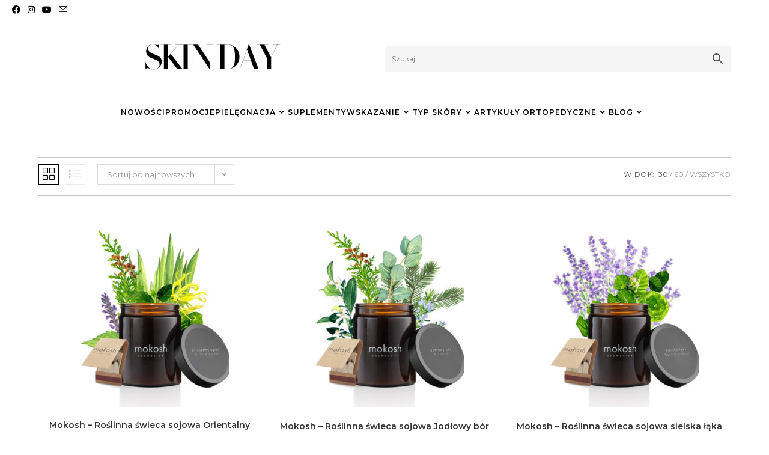

--- FILE ---
content_type: text/html; charset=UTF-8
request_url: https://skinday.pl/product-tag/swiece/
body_size: 24242
content:
<!DOCTYPE html>
<html class="html" lang="pl-PL">
<head>
<meta charset="UTF-8">
<link rel="profile" href="https://gmpg.org/xfn/11">
<meta name='robots' content='index, follow, max-image-preview:large, max-snippet:-1, max-video-preview:-1' />
<style>img:is([sizes="auto" i], [sizes^="auto," i]) { contain-intrinsic-size: 3000px 1500px }</style>
<meta name="viewport" content="width=device-width, initial-scale=1">
<!-- This site is optimized with the Yoast SEO plugin v26.4 - https://yoast.com/wordpress/plugins/seo/ -->
<title>Świece - skinday</title>
<link rel="canonical" href="https://skinday.pl/product-tag/swiece/" />
<meta property="og:locale" content="pl_PL" />
<meta property="og:type" content="article" />
<meta property="og:title" content="Świece - skinday" />
<meta property="og:url" content="https://skinday.pl/product-tag/swiece/" />
<meta property="og:site_name" content="skinday" />
<meta name="twitter:card" content="summary_large_image" />
<script type="application/ld+json" class="yoast-schema-graph">{"@context":"https://schema.org","@graph":[{"@type":"CollectionPage","@id":"https://skinday.pl/product-tag/swiece/","url":"https://skinday.pl/product-tag/swiece/","name":"Świece - skinday","isPartOf":{"@id":"https://skinday.pl/#website"},"primaryImageOfPage":{"@id":"https://skinday.pl/product-tag/swiece/#primaryimage"},"image":{"@id":"https://skinday.pl/product-tag/swiece/#primaryimage"},"thumbnailUrl":"https://skinday.pl/wp-content/uploads/2020/04/mokosh-swieca-orientalny-ogrod.jpg","breadcrumb":{"@id":"https://skinday.pl/product-tag/swiece/#breadcrumb"},"inLanguage":"pl-PL"},{"@type":"ImageObject","inLanguage":"pl-PL","@id":"https://skinday.pl/product-tag/swiece/#primaryimage","url":"https://skinday.pl/wp-content/uploads/2020/04/mokosh-swieca-orientalny-ogrod.jpg","contentUrl":"https://skinday.pl/wp-content/uploads/2020/04/mokosh-swieca-orientalny-ogrod.jpg","width":640,"height":640},{"@type":"BreadcrumbList","@id":"https://skinday.pl/product-tag/swiece/#breadcrumb","itemListElement":[{"@type":"ListItem","position":1,"name":"Strona główna","item":"https://skinday.pl/"},{"@type":"ListItem","position":2,"name":"Świece"}]},{"@type":"WebSite","@id":"https://skinday.pl/#website","url":"https://skinday.pl/","name":"skinday.pl","description":"Sklep internetowy z kosmetykami suplementacji najlepszych światowych marek, rekomendowanych przez lekarzy medycyny estetycznej, kosmetologii.","publisher":{"@id":"https://skinday.pl/#organization"},"potentialAction":[{"@type":"SearchAction","target":{"@type":"EntryPoint","urlTemplate":"https://skinday.pl/?s={search_term_string}"},"query-input":{"@type":"PropertyValueSpecification","valueRequired":true,"valueName":"search_term_string"}}],"inLanguage":"pl-PL"},{"@type":"Organization","@id":"https://skinday.pl/#organization","name":"skinday","url":"https://skinday.pl/","logo":{"@type":"ImageObject","inLanguage":"pl-PL","@id":"https://skinday.pl/#/schema/logo/image/","url":"https://skinday.pl/wp-content/uploads/2021/12/cropped-SD-LOGO-bez-tla.png","contentUrl":"https://skinday.pl/wp-content/uploads/2021/12/cropped-SD-LOGO-bez-tla.png","width":512,"height":512,"caption":"skinday"},"image":{"@id":"https://skinday.pl/#/schema/logo/image/"}}]}</script>
<!-- / Yoast SEO plugin. -->
<link rel='dns-prefetch' href='//capi-automation.s3.us-east-2.amazonaws.com' />
<link rel='dns-prefetch' href='//fonts.googleapis.com' />
<link rel="alternate" type="application/rss+xml" title="skinday &raquo; Kanał z wpisami" href="https://skinday.pl/feed/" />
<link rel="alternate" type="application/rss+xml" title="skinday &raquo; Kanał z komentarzami" href="https://skinday.pl/comments/feed/" />
<link rel="alternate" type="application/rss+xml" title="Kanał skinday &raquo; Świece Znacznik" href="https://skinday.pl/product-tag/swiece/feed/" />
<!-- This site uses the Google Analytics by MonsterInsights plugin v9.10.0 - Using Analytics tracking - https://www.monsterinsights.com/ -->
<!-- Note: MonsterInsights is not currently configured on this site. The site owner needs to authenticate with Google Analytics in the MonsterInsights settings panel. -->
<!-- No tracking code set -->
<!-- / Google Analytics by MonsterInsights -->
<!-- <link rel='stylesheet' id='hfe-widgets-style-css' href='https://skinday.pl/wp-content/plugins/header-footer-elementor/inc/widgets-css/frontend.css?ver=2.7.0' media='all' /> -->
<!-- <link rel='stylesheet' id='hfe-woo-product-grid-css' href='https://skinday.pl/wp-content/plugins/header-footer-elementor/inc/widgets-css/woo-products.css?ver=2.7.0' media='all' /> -->
<!-- <link rel='stylesheet' id='wp-block-library-css' href='https://skinday.pl/wp-includes/css/dist/block-library/style.min.css?ver=6.8.3' media='all' /> -->
<link rel="stylesheet" type="text/css" href="//skinday.pl/wp-content/cache/wpfc-minified/2z6cjlng/h6vq2.css" media="all"/>
<style id='wp-block-library-theme-inline-css'>
.wp-block-audio :where(figcaption){color:#555;font-size:13px;text-align:center}.is-dark-theme .wp-block-audio :where(figcaption){color:#ffffffa6}.wp-block-audio{margin:0 0 1em}.wp-block-code{border:1px solid #ccc;border-radius:4px;font-family:Menlo,Consolas,monaco,monospace;padding:.8em 1em}.wp-block-embed :where(figcaption){color:#555;font-size:13px;text-align:center}.is-dark-theme .wp-block-embed :where(figcaption){color:#ffffffa6}.wp-block-embed{margin:0 0 1em}.blocks-gallery-caption{color:#555;font-size:13px;text-align:center}.is-dark-theme .blocks-gallery-caption{color:#ffffffa6}:root :where(.wp-block-image figcaption){color:#555;font-size:13px;text-align:center}.is-dark-theme :root :where(.wp-block-image figcaption){color:#ffffffa6}.wp-block-image{margin:0 0 1em}.wp-block-pullquote{border-bottom:4px solid;border-top:4px solid;color:currentColor;margin-bottom:1.75em}.wp-block-pullquote cite,.wp-block-pullquote footer,.wp-block-pullquote__citation{color:currentColor;font-size:.8125em;font-style:normal;text-transform:uppercase}.wp-block-quote{border-left:.25em solid;margin:0 0 1.75em;padding-left:1em}.wp-block-quote cite,.wp-block-quote footer{color:currentColor;font-size:.8125em;font-style:normal;position:relative}.wp-block-quote:where(.has-text-align-right){border-left:none;border-right:.25em solid;padding-left:0;padding-right:1em}.wp-block-quote:where(.has-text-align-center){border:none;padding-left:0}.wp-block-quote.is-large,.wp-block-quote.is-style-large,.wp-block-quote:where(.is-style-plain){border:none}.wp-block-search .wp-block-search__label{font-weight:700}.wp-block-search__button{border:1px solid #ccc;padding:.375em .625em}:where(.wp-block-group.has-background){padding:1.25em 2.375em}.wp-block-separator.has-css-opacity{opacity:.4}.wp-block-separator{border:none;border-bottom:2px solid;margin-left:auto;margin-right:auto}.wp-block-separator.has-alpha-channel-opacity{opacity:1}.wp-block-separator:not(.is-style-wide):not(.is-style-dots){width:100px}.wp-block-separator.has-background:not(.is-style-dots){border-bottom:none;height:1px}.wp-block-separator.has-background:not(.is-style-wide):not(.is-style-dots){height:2px}.wp-block-table{margin:0 0 1em}.wp-block-table td,.wp-block-table th{word-break:normal}.wp-block-table :where(figcaption){color:#555;font-size:13px;text-align:center}.is-dark-theme .wp-block-table :where(figcaption){color:#ffffffa6}.wp-block-video :where(figcaption){color:#555;font-size:13px;text-align:center}.is-dark-theme .wp-block-video :where(figcaption){color:#ffffffa6}.wp-block-video{margin:0 0 1em}:root :where(.wp-block-template-part.has-background){margin-bottom:0;margin-top:0;padding:1.25em 2.375em}
</style>
<style id='classic-theme-styles-inline-css'>
/*! This file is auto-generated */
.wp-block-button__link{color:#fff;background-color:#32373c;border-radius:9999px;box-shadow:none;text-decoration:none;padding:calc(.667em + 2px) calc(1.333em + 2px);font-size:1.125em}.wp-block-file__button{background:#32373c;color:#fff;text-decoration:none}
</style>
<style id='global-styles-inline-css'>
:root{--wp--preset--aspect-ratio--square: 1;--wp--preset--aspect-ratio--4-3: 4/3;--wp--preset--aspect-ratio--3-4: 3/4;--wp--preset--aspect-ratio--3-2: 3/2;--wp--preset--aspect-ratio--2-3: 2/3;--wp--preset--aspect-ratio--16-9: 16/9;--wp--preset--aspect-ratio--9-16: 9/16;--wp--preset--color--black: #000000;--wp--preset--color--cyan-bluish-gray: #abb8c3;--wp--preset--color--white: #ffffff;--wp--preset--color--pale-pink: #f78da7;--wp--preset--color--vivid-red: #cf2e2e;--wp--preset--color--luminous-vivid-orange: #ff6900;--wp--preset--color--luminous-vivid-amber: #fcb900;--wp--preset--color--light-green-cyan: #7bdcb5;--wp--preset--color--vivid-green-cyan: #00d084;--wp--preset--color--pale-cyan-blue: #8ed1fc;--wp--preset--color--vivid-cyan-blue: #0693e3;--wp--preset--color--vivid-purple: #9b51e0;--wp--preset--gradient--vivid-cyan-blue-to-vivid-purple: linear-gradient(135deg,rgba(6,147,227,1) 0%,rgb(155,81,224) 100%);--wp--preset--gradient--light-green-cyan-to-vivid-green-cyan: linear-gradient(135deg,rgb(122,220,180) 0%,rgb(0,208,130) 100%);--wp--preset--gradient--luminous-vivid-amber-to-luminous-vivid-orange: linear-gradient(135deg,rgba(252,185,0,1) 0%,rgba(255,105,0,1) 100%);--wp--preset--gradient--luminous-vivid-orange-to-vivid-red: linear-gradient(135deg,rgba(255,105,0,1) 0%,rgb(207,46,46) 100%);--wp--preset--gradient--very-light-gray-to-cyan-bluish-gray: linear-gradient(135deg,rgb(238,238,238) 0%,rgb(169,184,195) 100%);--wp--preset--gradient--cool-to-warm-spectrum: linear-gradient(135deg,rgb(74,234,220) 0%,rgb(151,120,209) 20%,rgb(207,42,186) 40%,rgb(238,44,130) 60%,rgb(251,105,98) 80%,rgb(254,248,76) 100%);--wp--preset--gradient--blush-light-purple: linear-gradient(135deg,rgb(255,206,236) 0%,rgb(152,150,240) 100%);--wp--preset--gradient--blush-bordeaux: linear-gradient(135deg,rgb(254,205,165) 0%,rgb(254,45,45) 50%,rgb(107,0,62) 100%);--wp--preset--gradient--luminous-dusk: linear-gradient(135deg,rgb(255,203,112) 0%,rgb(199,81,192) 50%,rgb(65,88,208) 100%);--wp--preset--gradient--pale-ocean: linear-gradient(135deg,rgb(255,245,203) 0%,rgb(182,227,212) 50%,rgb(51,167,181) 100%);--wp--preset--gradient--electric-grass: linear-gradient(135deg,rgb(202,248,128) 0%,rgb(113,206,126) 100%);--wp--preset--gradient--midnight: linear-gradient(135deg,rgb(2,3,129) 0%,rgb(40,116,252) 100%);--wp--preset--font-size--small: 13px;--wp--preset--font-size--medium: 20px;--wp--preset--font-size--large: 36px;--wp--preset--font-size--x-large: 42px;--wp--preset--spacing--20: 0.44rem;--wp--preset--spacing--30: 0.67rem;--wp--preset--spacing--40: 1rem;--wp--preset--spacing--50: 1.5rem;--wp--preset--spacing--60: 2.25rem;--wp--preset--spacing--70: 3.38rem;--wp--preset--spacing--80: 5.06rem;--wp--preset--shadow--natural: 6px 6px 9px rgba(0, 0, 0, 0.2);--wp--preset--shadow--deep: 12px 12px 50px rgba(0, 0, 0, 0.4);--wp--preset--shadow--sharp: 6px 6px 0px rgba(0, 0, 0, 0.2);--wp--preset--shadow--outlined: 6px 6px 0px -3px rgba(255, 255, 255, 1), 6px 6px rgba(0, 0, 0, 1);--wp--preset--shadow--crisp: 6px 6px 0px rgba(0, 0, 0, 1);}:where(.is-layout-flex){gap: 0.5em;}:where(.is-layout-grid){gap: 0.5em;}body .is-layout-flex{display: flex;}.is-layout-flex{flex-wrap: wrap;align-items: center;}.is-layout-flex > :is(*, div){margin: 0;}body .is-layout-grid{display: grid;}.is-layout-grid > :is(*, div){margin: 0;}:where(.wp-block-columns.is-layout-flex){gap: 2em;}:where(.wp-block-columns.is-layout-grid){gap: 2em;}:where(.wp-block-post-template.is-layout-flex){gap: 1.25em;}:where(.wp-block-post-template.is-layout-grid){gap: 1.25em;}.has-black-color{color: var(--wp--preset--color--black) !important;}.has-cyan-bluish-gray-color{color: var(--wp--preset--color--cyan-bluish-gray) !important;}.has-white-color{color: var(--wp--preset--color--white) !important;}.has-pale-pink-color{color: var(--wp--preset--color--pale-pink) !important;}.has-vivid-red-color{color: var(--wp--preset--color--vivid-red) !important;}.has-luminous-vivid-orange-color{color: var(--wp--preset--color--luminous-vivid-orange) !important;}.has-luminous-vivid-amber-color{color: var(--wp--preset--color--luminous-vivid-amber) !important;}.has-light-green-cyan-color{color: var(--wp--preset--color--light-green-cyan) !important;}.has-vivid-green-cyan-color{color: var(--wp--preset--color--vivid-green-cyan) !important;}.has-pale-cyan-blue-color{color: var(--wp--preset--color--pale-cyan-blue) !important;}.has-vivid-cyan-blue-color{color: var(--wp--preset--color--vivid-cyan-blue) !important;}.has-vivid-purple-color{color: var(--wp--preset--color--vivid-purple) !important;}.has-black-background-color{background-color: var(--wp--preset--color--black) !important;}.has-cyan-bluish-gray-background-color{background-color: var(--wp--preset--color--cyan-bluish-gray) !important;}.has-white-background-color{background-color: var(--wp--preset--color--white) !important;}.has-pale-pink-background-color{background-color: var(--wp--preset--color--pale-pink) !important;}.has-vivid-red-background-color{background-color: var(--wp--preset--color--vivid-red) !important;}.has-luminous-vivid-orange-background-color{background-color: var(--wp--preset--color--luminous-vivid-orange) !important;}.has-luminous-vivid-amber-background-color{background-color: var(--wp--preset--color--luminous-vivid-amber) !important;}.has-light-green-cyan-background-color{background-color: var(--wp--preset--color--light-green-cyan) !important;}.has-vivid-green-cyan-background-color{background-color: var(--wp--preset--color--vivid-green-cyan) !important;}.has-pale-cyan-blue-background-color{background-color: var(--wp--preset--color--pale-cyan-blue) !important;}.has-vivid-cyan-blue-background-color{background-color: var(--wp--preset--color--vivid-cyan-blue) !important;}.has-vivid-purple-background-color{background-color: var(--wp--preset--color--vivid-purple) !important;}.has-black-border-color{border-color: var(--wp--preset--color--black) !important;}.has-cyan-bluish-gray-border-color{border-color: var(--wp--preset--color--cyan-bluish-gray) !important;}.has-white-border-color{border-color: var(--wp--preset--color--white) !important;}.has-pale-pink-border-color{border-color: var(--wp--preset--color--pale-pink) !important;}.has-vivid-red-border-color{border-color: var(--wp--preset--color--vivid-red) !important;}.has-luminous-vivid-orange-border-color{border-color: var(--wp--preset--color--luminous-vivid-orange) !important;}.has-luminous-vivid-amber-border-color{border-color: var(--wp--preset--color--luminous-vivid-amber) !important;}.has-light-green-cyan-border-color{border-color: var(--wp--preset--color--light-green-cyan) !important;}.has-vivid-green-cyan-border-color{border-color: var(--wp--preset--color--vivid-green-cyan) !important;}.has-pale-cyan-blue-border-color{border-color: var(--wp--preset--color--pale-cyan-blue) !important;}.has-vivid-cyan-blue-border-color{border-color: var(--wp--preset--color--vivid-cyan-blue) !important;}.has-vivid-purple-border-color{border-color: var(--wp--preset--color--vivid-purple) !important;}.has-vivid-cyan-blue-to-vivid-purple-gradient-background{background: var(--wp--preset--gradient--vivid-cyan-blue-to-vivid-purple) !important;}.has-light-green-cyan-to-vivid-green-cyan-gradient-background{background: var(--wp--preset--gradient--light-green-cyan-to-vivid-green-cyan) !important;}.has-luminous-vivid-amber-to-luminous-vivid-orange-gradient-background{background: var(--wp--preset--gradient--luminous-vivid-amber-to-luminous-vivid-orange) !important;}.has-luminous-vivid-orange-to-vivid-red-gradient-background{background: var(--wp--preset--gradient--luminous-vivid-orange-to-vivid-red) !important;}.has-very-light-gray-to-cyan-bluish-gray-gradient-background{background: var(--wp--preset--gradient--very-light-gray-to-cyan-bluish-gray) !important;}.has-cool-to-warm-spectrum-gradient-background{background: var(--wp--preset--gradient--cool-to-warm-spectrum) !important;}.has-blush-light-purple-gradient-background{background: var(--wp--preset--gradient--blush-light-purple) !important;}.has-blush-bordeaux-gradient-background{background: var(--wp--preset--gradient--blush-bordeaux) !important;}.has-luminous-dusk-gradient-background{background: var(--wp--preset--gradient--luminous-dusk) !important;}.has-pale-ocean-gradient-background{background: var(--wp--preset--gradient--pale-ocean) !important;}.has-electric-grass-gradient-background{background: var(--wp--preset--gradient--electric-grass) !important;}.has-midnight-gradient-background{background: var(--wp--preset--gradient--midnight) !important;}.has-small-font-size{font-size: var(--wp--preset--font-size--small) !important;}.has-medium-font-size{font-size: var(--wp--preset--font-size--medium) !important;}.has-large-font-size{font-size: var(--wp--preset--font-size--large) !important;}.has-x-large-font-size{font-size: var(--wp--preset--font-size--x-large) !important;}
:where(.wp-block-post-template.is-layout-flex){gap: 1.25em;}:where(.wp-block-post-template.is-layout-grid){gap: 1.25em;}
:where(.wp-block-columns.is-layout-flex){gap: 2em;}:where(.wp-block-columns.is-layout-grid){gap: 2em;}
:root :where(.wp-block-pullquote){font-size: 1.5em;line-height: 1.6;}
</style>
<style id='woocommerce-inline-inline-css'>
.woocommerce form .form-row .required { visibility: visible; }
</style>
<!-- <link rel='stylesheet' id='aws-style-css' href='https://skinday.pl/wp-content/plugins/advanced-woo-search/assets/css/common.min.css?ver=3.48' media='all' /> -->
<!-- <link rel='stylesheet' id='hfe-style-css' href='https://skinday.pl/wp-content/plugins/header-footer-elementor/assets/css/header-footer-elementor.css?ver=2.7.0' media='all' /> -->
<!-- <link rel='stylesheet' id='elementor-icons-css' href='https://skinday.pl/wp-content/plugins/elementor/assets/lib/eicons/css/elementor-icons.min.css?ver=5.44.0' media='all' /> -->
<!-- <link rel='stylesheet' id='elementor-frontend-css' href='https://skinday.pl/wp-content/plugins/elementor/assets/css/frontend.min.css?ver=3.33.2' media='all' /> -->
<link rel="stylesheet" type="text/css" href="//skinday.pl/wp-content/cache/wpfc-minified/edpg8dnu/h6vq2.css" media="all"/>
<link rel='stylesheet' id='elementor-post-655-css' href='https://skinday.pl/wp-content/uploads/elementor/css/post-655.css?ver=1764038630' media='all' />
<!-- <link rel='stylesheet' id='brands-styles-css' href='https://skinday.pl/wp-content/plugins/woocommerce/assets/css/brands.css?ver=10.3.5' media='all' /> -->
<link rel="stylesheet" type="text/css" href="//skinday.pl/wp-content/cache/wpfc-minified/lm1myfnc/h6vq2.css" media="all"/>
<link rel='stylesheet' id='elementor-post-1940-css' href='https://skinday.pl/wp-content/uploads/elementor/css/post-1940.css?ver=1764038631' media='all' />
<!-- <link rel='stylesheet' id='oceanwp-woo-mini-cart-css' href='https://skinday.pl/wp-content/themes/oceanwp/assets/css/woo/woo-mini-cart.min.css?ver=6.8.3' media='all' /> -->
<!-- <link rel='stylesheet' id='font-awesome-css' href='https://skinday.pl/wp-content/themes/oceanwp/assets/fonts/fontawesome/css/all.min.css?ver=6.7.2' media='all' /> -->
<!-- <link rel='stylesheet' id='simple-line-icons-css' href='https://skinday.pl/wp-content/themes/oceanwp/assets/css/third/simple-line-icons.min.css?ver=2.4.0' media='all' /> -->
<!-- <link rel='stylesheet' id='oceanwp-style-css' href='https://skinday.pl/wp-content/themes/oceanwp/assets/css/style.min.css?ver=4.1.2' media='all' /> -->
<link rel="stylesheet" type="text/css" href="//skinday.pl/wp-content/cache/wpfc-minified/qt1g3bve/h6vq2.css" media="all"/>
<style id='oceanwp-style-inline-css'>
body div.wpforms-container-full .wpforms-form input[type=submit]:hover,
body div.wpforms-container-full .wpforms-form input[type=submit]:active,
body div.wpforms-container-full .wpforms-form button[type=submit]:hover,
body div.wpforms-container-full .wpforms-form button[type=submit]:active,
body div.wpforms-container-full .wpforms-form .wpforms-page-button:hover,
body div.wpforms-container-full .wpforms-form .wpforms-page-button:active,
body .wp-core-ui div.wpforms-container-full .wpforms-form input[type=submit]:hover,
body .wp-core-ui div.wpforms-container-full .wpforms-form input[type=submit]:active,
body .wp-core-ui div.wpforms-container-full .wpforms-form button[type=submit]:hover,
body .wp-core-ui div.wpforms-container-full .wpforms-form button[type=submit]:active,
body .wp-core-ui div.wpforms-container-full .wpforms-form .wpforms-page-button:hover,
body .wp-core-ui div.wpforms-container-full .wpforms-form .wpforms-page-button:active {
background: linear-gradient(0deg, rgba(0, 0, 0, 0.2), rgba(0, 0, 0, 0.2)), var(--wpforms-button-background-color-alt, var(--wpforms-button-background-color)) !important;
}
</style>
<!-- <link rel='stylesheet' id='oceanwp-hamburgers-css' href='https://skinday.pl/wp-content/themes/oceanwp/assets/css/third/hamburgers/hamburgers.min.css?ver=4.1.2' media='all' /> -->
<!-- <link rel='stylesheet' id='oceanwp-collapse-css' href='https://skinday.pl/wp-content/themes/oceanwp/assets/css/third/hamburgers/types/collapse.css?ver=4.1.2' media='all' /> -->
<link rel="stylesheet" type="text/css" href="//skinday.pl/wp-content/cache/wpfc-minified/6kzjr08m/h6vq2.css" media="all"/>
<link rel='stylesheet' id='oceanwp-google-font-montserrat-css' href='//fonts.googleapis.com/css?family=Montserrat%3A100%2C200%2C300%2C400%2C500%2C600%2C700%2C800%2C900%2C100i%2C200i%2C300i%2C400i%2C500i%2C600i%2C700i%2C800i%2C900i&#038;subset=latin&#038;display=swap&#038;ver=6.8.3' media='all' />
<!-- <link rel='stylesheet' id='payu-gateway-css' href='https://skinday.pl/wp-content/plugins/woo-payu-payment-gateway/assets/css/payu-gateway.css?ver=2.7.2' media='all' /> -->
<!-- <link rel='stylesheet' id='hfe-elementor-icons-css' href='https://skinday.pl/wp-content/plugins/elementor/assets/lib/eicons/css/elementor-icons.min.css?ver=5.34.0' media='all' /> -->
<!-- <link rel='stylesheet' id='hfe-icons-list-css' href='https://skinday.pl/wp-content/plugins/elementor/assets/css/widget-icon-list.min.css?ver=3.24.3' media='all' /> -->
<!-- <link rel='stylesheet' id='hfe-social-icons-css' href='https://skinday.pl/wp-content/plugins/elementor/assets/css/widget-social-icons.min.css?ver=3.24.0' media='all' /> -->
<!-- <link rel='stylesheet' id='hfe-social-share-icons-brands-css' href='https://skinday.pl/wp-content/plugins/elementor/assets/lib/font-awesome/css/brands.css?ver=5.15.3' media='all' /> -->
<!-- <link rel='stylesheet' id='hfe-social-share-icons-fontawesome-css' href='https://skinday.pl/wp-content/plugins/elementor/assets/lib/font-awesome/css/fontawesome.css?ver=5.15.3' media='all' /> -->
<!-- <link rel='stylesheet' id='hfe-nav-menu-icons-css' href='https://skinday.pl/wp-content/plugins/elementor/assets/lib/font-awesome/css/solid.css?ver=5.15.3' media='all' /> -->
<!-- <link rel='stylesheet' id='oceanwp-woocommerce-css' href='https://skinday.pl/wp-content/themes/oceanwp/assets/css/woo/woocommerce.min.css?ver=6.8.3' media='all' /> -->
<!-- <link rel='stylesheet' id='oceanwp-woo-star-font-css' href='https://skinday.pl/wp-content/themes/oceanwp/assets/css/woo/woo-star-font.min.css?ver=6.8.3' media='all' /> -->
<!-- <link rel='stylesheet' id='oceanwp-woo-quick-view-css' href='https://skinday.pl/wp-content/themes/oceanwp/assets/css/woo/woo-quick-view.min.css?ver=6.8.3' media='all' /> -->
<!-- <link rel='stylesheet' id='oe-widgets-style-css' href='https://skinday.pl/wp-content/plugins/ocean-extra/assets/css/widgets.css?ver=6.8.3' media='all' /> -->
<!-- <link rel='stylesheet' id='ops-product-share-style-css' href='https://skinday.pl/wp-content/plugins/ocean-product-sharing/assets/css/style.min.css?ver=6.8.3' media='all' /> -->
<!-- <link rel='stylesheet' id='oss-social-share-style-css' href='https://skinday.pl/wp-content/plugins/ocean-social-sharing/assets/css/style.min.css?ver=6.8.3' media='all' /> -->
<!-- <link rel='stylesheet' id='elementor-gf-local-roboto-css' href='https://skinday.pl/wp-content/uploads/elementor/google-fonts/css/roboto.css?ver=1742226576' media='all' /> -->
<!-- <link rel='stylesheet' id='elementor-gf-local-robotoslab-css' href='https://skinday.pl/wp-content/uploads/elementor/google-fonts/css/robotoslab.css?ver=1742226589' media='all' /> -->
<link rel="stylesheet" type="text/css" href="//skinday.pl/wp-content/cache/wpfc-minified/dh7jxyw5/h6vq2.css" media="all"/>
<script type="text/template" id="tmpl-variation-template">
<div class="woocommerce-variation-description">{{{ data.variation.variation_description }}}</div>
<div class="woocommerce-variation-price">{{{ data.variation.price_html }}}</div>
<div class="woocommerce-variation-availability">{{{ data.variation.availability_html }}}</div>
</script>
<script type="text/template" id="tmpl-unavailable-variation-template">
<p role="alert">Przepraszamy, ten produkt jest niedostępny. Prosimy wybrać inną kombinację.</p>
</script>
<script src='//skinday.pl/wp-content/cache/wpfc-minified/1cgh5ky2/hk7db.js' type="text/javascript"></script>
<!-- <script src="https://skinday.pl/wp-includes/js/jquery/jquery.min.js?ver=3.7.1" id="jquery-core-js"></script> -->
<!-- <script src="https://skinday.pl/wp-includes/js/jquery/jquery-migrate.min.js?ver=3.4.1" id="jquery-migrate-js"></script> -->
<script id="jquery-js-after">
!function($){"use strict";$(document).ready(function(){$(this).scrollTop()>100&&$(".hfe-scroll-to-top-wrap").removeClass("hfe-scroll-to-top-hide"),$(window).scroll(function(){$(this).scrollTop()<100?$(".hfe-scroll-to-top-wrap").fadeOut(300):$(".hfe-scroll-to-top-wrap").fadeIn(300)}),$(".hfe-scroll-to-top-wrap").on("click",function(){$("html, body").animate({scrollTop:0},300);return!1})})}(jQuery);
!function($){'use strict';$(document).ready(function(){var bar=$('.hfe-reading-progress-bar');if(!bar.length)return;$(window).on('scroll',function(){var s=$(window).scrollTop(),d=$(document).height()-$(window).height(),p=d? s/d*100:0;bar.css('width',p+'%')});});}(jQuery);
</script>
<script src='//skinday.pl/wp-content/cache/wpfc-minified/7wn2qrrm/h6vq2.js' type="text/javascript"></script>
<!-- <script src="https://skinday.pl/wp-content/plugins/woocommerce/assets/js/jquery-blockui/jquery.blockUI.min.js?ver=2.7.0-wc.10.3.5" id="wc-jquery-blockui-js" defer data-wp-strategy="defer"></script> -->
<script id="wc-add-to-cart-js-extra">
var wc_add_to_cart_params = {"ajax_url":"\/wp-admin\/admin-ajax.php","wc_ajax_url":"\/?wc-ajax=%%endpoint%%","i18n_view_cart":"Zobacz koszyk","cart_url":"https:\/\/skinday.pl\/cart\/","is_cart":"","cart_redirect_after_add":"yes"};
</script>
<script src='//skinday.pl/wp-content/cache/wpfc-minified/g3fz71e9/h6vq2.js' type="text/javascript"></script>
<!-- <script src="https://skinday.pl/wp-content/plugins/woocommerce/assets/js/frontend/add-to-cart.min.js?ver=10.3.5" id="wc-add-to-cart-js" defer data-wp-strategy="defer"></script> -->
<!-- <script src="https://skinday.pl/wp-content/plugins/woocommerce/assets/js/js-cookie/js.cookie.min.js?ver=2.1.4-wc.10.3.5" id="wc-js-cookie-js" defer data-wp-strategy="defer"></script> -->
<script id="woocommerce-js-extra">
var woocommerce_params = {"ajax_url":"\/wp-admin\/admin-ajax.php","wc_ajax_url":"\/?wc-ajax=%%endpoint%%","i18n_password_show":"Poka\u017c has\u0142o","i18n_password_hide":"Ukryj has\u0142o"};
</script>
<script src='//skinday.pl/wp-content/cache/wpfc-minified/fs6qjdfd/h6vq2.js' type="text/javascript"></script>
<!-- <script src="https://skinday.pl/wp-content/plugins/woocommerce/assets/js/frontend/woocommerce.min.js?ver=10.3.5" id="woocommerce-js" defer data-wp-strategy="defer"></script> -->
<script id="WCPAY_ASSETS-js-extra">
var wcpayAssets = {"url":"https:\/\/skinday.pl\/wp-content\/plugins\/woocommerce-payments\/dist\/"};
</script>
<script src='//skinday.pl/wp-content/cache/wpfc-minified/ceqdqd3/h6vq2.js' type="text/javascript"></script>
<!-- <script src="https://skinday.pl/wp-includes/js/underscore.min.js?ver=1.13.7" id="underscore-js"></script> -->
<script id="wp-util-js-extra">
var _wpUtilSettings = {"ajax":{"url":"\/wp-admin\/admin-ajax.php"}};
</script>
<script src='//skinday.pl/wp-content/cache/wpfc-minified/1dihmou2/h6vq2.js' type="text/javascript"></script>
<!-- <script src="https://skinday.pl/wp-includes/js/wp-util.min.js?ver=6.8.3" id="wp-util-js"></script> -->
<script id="wc-add-to-cart-variation-js-extra">
var wc_add_to_cart_variation_params = {"wc_ajax_url":"\/?wc-ajax=%%endpoint%%","i18n_no_matching_variations_text":"Przepraszamy, \u017caden produkt nie spe\u0142nia twojego wyboru. Prosimy wybra\u0107 inn\u0105 kombinacj\u0119.","i18n_make_a_selection_text":"Wybierz opcje produktu przed dodaniem go do koszyka.","i18n_unavailable_text":"Przepraszamy, ten produkt jest niedost\u0119pny. Prosimy wybra\u0107 inn\u0105 kombinacj\u0119.","i18n_reset_alert_text":"Tw\u00f3j wyb\u00f3r zosta\u0142 zresetowany. Wybierz niekt\u00f3re opcje produktu przed dodaniem go do koszyka."};
</script>
<script src='//skinday.pl/wp-content/cache/wpfc-minified/12wjk3cp/h6vq2.js' type="text/javascript"></script>
<!-- <script src="https://skinday.pl/wp-content/plugins/woocommerce/assets/js/frontend/add-to-cart-variation.min.js?ver=10.3.5" id="wc-add-to-cart-variation-js" defer data-wp-strategy="defer"></script> -->
<!-- <script src="https://skinday.pl/wp-content/plugins/woocommerce/assets/js/flexslider/jquery.flexslider.min.js?ver=2.7.2-wc.10.3.5" id="wc-flexslider-js" defer data-wp-strategy="defer"></script> -->
<script id="wc-cart-fragments-js-extra">
var wc_cart_fragments_params = {"ajax_url":"\/wp-admin\/admin-ajax.php","wc_ajax_url":"\/?wc-ajax=%%endpoint%%","cart_hash_key":"wc_cart_hash_2e96f38ef0480505638f727cd163913d","fragment_name":"wc_fragments_2e96f38ef0480505638f727cd163913d","request_timeout":"5000"};
</script>
<script src='//skinday.pl/wp-content/cache/wpfc-minified/12eggn9w/h6vq2.js' type="text/javascript"></script>
<!-- <script src="https://skinday.pl/wp-content/plugins/woocommerce/assets/js/frontend/cart-fragments.min.js?ver=10.3.5" id="wc-cart-fragments-js" defer data-wp-strategy="defer"></script> -->
<link rel="https://api.w.org/" href="https://skinday.pl/wp-json/" /><link rel="alternate" title="JSON" type="application/json" href="https://skinday.pl/wp-json/wp/v2/product_tag/257" /><link rel="EditURI" type="application/rsd+xml" title="RSD" href="https://skinday.pl/xmlrpc.php?rsd" />
<meta name="generator" content="WordPress 6.8.3" />
<meta name="generator" content="WooCommerce 10.3.5" />
<noscript><style>.woocommerce-product-gallery{ opacity: 1 !important; }</style></noscript>
<meta name="generator" content="Elementor 3.33.2; features: additional_custom_breakpoints; settings: css_print_method-external, google_font-enabled, font_display-auto">
<style>.recentcomments a{display:inline !important;padding:0 !important;margin:0 !important;}</style>
<style>
.oceanwp-theme #searchform-header-replace .aws-container {
padding-right: 45px;
padding-top: 0;
}
.oceanwp-theme #searchform-header-replace .aws-container .aws-search-form .aws-form-btn {
background: transparent;
border: none;
}
.oceanwp-theme #searchform-overlay .aws-container,
.oceanwp-theme #icon-searchform-overlay .aws-container {
position: absolute;
top: 50%;
left: 0;
margin-top: -33px;
width: 100%;
text-align: center;
}
.oceanwp-theme #searchform-overlay .aws-container form,
.oceanwp-theme #icon-searchform-overlay .aws-container form {
position: static;
}
.oceanwp-theme #searchform-overlay a.search-overlay-close,
.oceanwp-theme #icon-searchform-overlay a.search-overlay-close {
top: -100px;
}
.oceanwp-theme #searchform-overlay .aws-container .aws-search-form,
.oceanwp-theme #icon-searchform-overlay .aws-container .aws-search-form,
.oceanwp-theme #searchform-overlay .aws-container .aws-search-form .aws-form-btn,
.oceanwp-theme #icon-searchform-overlay .aws-container .aws-search-form .aws-form-btn {
background: transparent;
}
.oceanwp-theme #searchform-overlay .aws-container .aws-search-form .aws-form-btn,
.oceanwp-theme #icon-searchform-overlay .aws-container .aws-search-form .aws-form-btn {
border: none;
}
#sidr .aws-container {
margin: 30px 20px 0;
}
#medium-searchform .aws-container .aws-search-form,
#vertical-searchform .aws-container .aws-search-form {
background: #f5f5f5;
}
#medium-searchform .aws-container .aws-search-form .aws-search-field {
max-width: 100%;
}
#medium-searchform .aws-container .aws-search-form .aws-form-btn,
#vertical-searchform .aws-container .aws-search-form .aws-form-btn{
background: #f5f5f5;
border: none;
}
</style>
<script>
window.addEventListener('load', function() {
window.setTimeout(function(){
var formOverlay = document.querySelectorAll("#searchform-overlay form, #icon-searchform-overlay form");
if ( formOverlay ) {
for (var i = 0; i < formOverlay.length; i++) {
formOverlay[i].innerHTML += '<a href="#" class="search-overlay-close"><span></span></a>';
}
}
}, 300);
jQuery(document).on( 'click', 'a.search-overlay-close', function (e) {
jQuery( '#searchform-overlay, #icon-searchform-overlay' ).removeClass( 'active' );
jQuery( '#searchform-overlay, #icon-searchform-overlay' ).fadeOut( 200 );
setTimeout( function() {
jQuery( 'html' ).css( 'overflow', 'visible' );
}, 400);
jQuery( '.aws-search-result' ).hide();
} );
}, false);
</script>
<script>
window.addEventListener('load', function() {
var forms = document.querySelectorAll("#searchform-header-replace form,#searchform-overlay form,#sidr .sidr-class-mobile-searchform,#mobile-menu-search form,#site-header form");
var awsFormHtml = "<div class=\"aws-container aws-js-seamless\" data-url=\"\/?wc-ajax=aws_action\" data-siteurl=\"https:\/\/skinday.pl\" data-lang=\"\" data-show-loader=\"true\" data-show-more=\"true\" data-show-page=\"true\" data-ajax-search=\"true\" data-show-clear=\"true\" data-mobile-screen=\"false\" data-use-analytics=\"true\" data-min-chars=\"1\" data-buttons-order=\"2\" data-timeout=\"300\" data-is-mobile=\"false\" data-page-id=\"257\" data-tax=\"product_tag\" ><form class=\"aws-search-form\" action=\"https:\/\/skinday.pl\/\" method=\"get\" role=\"search\" ><div class=\"aws-wrapper\"><label class=\"aws-search-label\" for=\"692548d49515c\">Szukaj<\/label><input type=\"search\" name=\"s\" id=\"692548d49515c\" value=\"\" class=\"aws-search-field\" placeholder=\"Szukaj\" autocomplete=\"off\" \/><input type=\"hidden\" name=\"post_type\" value=\"product\"><input type=\"hidden\" name=\"type_aws\" value=\"true\"><div class=\"aws-search-clear\"><span>\u00d7<\/span><\/div><div class=\"aws-loader\"><\/div><\/div><div class=\"aws-search-btn aws-form-btn\"><span class=\"aws-search-btn_icon\"><svg focusable=\"false\" xmlns=\"http:\/\/www.w3.org\/2000\/svg\" viewBox=\"0 0 24 24\" width=\"24px\"><path d=\"M15.5 14h-.79l-.28-.27C15.41 12.59 16 11.11 16 9.5 16 5.91 13.09 3 9.5 3S3 5.91 3 9.5 5.91 16 9.5 16c1.61 0 3.09-.59 4.23-1.57l.27.28v.79l5 4.99L20.49 19l-4.99-5zm-6 0C7.01 14 5 11.99 5 9.5S7.01 5 9.5 5 14 7.01 14 9.5 11.99 14 9.5 14z\"><\/path><\/svg><\/span><\/div><\/form><\/div>";
if ( forms ) {
for ( var i = 0; i < forms.length; i++ ) {
if ( forms[i].parentNode.outerHTML.indexOf('aws-container') === -1 ) {
forms[i].outerHTML = awsFormHtml;
}
}
window.setTimeout(function(){
jQuery('.aws-js-seamless').each( function() {
try {
jQuery(this).aws_search();
} catch (error) {
window.setTimeout(function(){
try {
jQuery(this).aws_search();
} catch (error) {}
}, 2000);
}
});
}, 1000);
}
}, false);
</script>
<script  type="text/javascript">
!function(f,b,e,v,n,t,s){if(f.fbq)return;n=f.fbq=function(){n.callMethod?
n.callMethod.apply(n,arguments):n.queue.push(arguments)};if(!f._fbq)f._fbq=n;
n.push=n;n.loaded=!0;n.version='2.0';n.queue=[];t=b.createElement(e);t.async=!0;
t.src=v;s=b.getElementsByTagName(e)[0];s.parentNode.insertBefore(t,s)}(window,
document,'script','https://connect.facebook.net/en_US/fbevents.js');
</script>
<!-- WooCommerce Facebook Integration Begin -->
<script  type="text/javascript">
fbq('init', '575686970327459', {}, {
"agent": "woocommerce_0-10.3.5-3.5.14"
});
document.addEventListener( 'DOMContentLoaded', function() {
// Insert placeholder for events injected when a product is added to the cart through AJAX.
document.body.insertAdjacentHTML( 'beforeend', '<div class=\"wc-facebook-pixel-event-placeholder\"></div>' );
}, false );
</script>
<!-- WooCommerce Facebook Integration End -->
<style>
.e-con.e-parent:nth-of-type(n+4):not(.e-lazyloaded):not(.e-no-lazyload),
.e-con.e-parent:nth-of-type(n+4):not(.e-lazyloaded):not(.e-no-lazyload) * {
background-image: none !important;
}
@media screen and (max-height: 1024px) {
.e-con.e-parent:nth-of-type(n+3):not(.e-lazyloaded):not(.e-no-lazyload),
.e-con.e-parent:nth-of-type(n+3):not(.e-lazyloaded):not(.e-no-lazyload) * {
background-image: none !important;
}
}
@media screen and (max-height: 640px) {
.e-con.e-parent:nth-of-type(n+2):not(.e-lazyloaded):not(.e-no-lazyload),
.e-con.e-parent:nth-of-type(n+2):not(.e-lazyloaded):not(.e-no-lazyload) * {
background-image: none !important;
}
}
</style>
<link rel="icon" href="https://skinday.pl/wp-content/uploads/2021/12/cropped-SD-LOGO-bez-tla-32x32.png" sizes="32x32" />
<link rel="icon" href="https://skinday.pl/wp-content/uploads/2021/12/cropped-SD-LOGO-bez-tla-192x192.png" sizes="192x192" />
<link rel="apple-touch-icon" href="https://skinday.pl/wp-content/uploads/2021/12/cropped-SD-LOGO-bez-tla-180x180.png" />
<meta name="msapplication-TileImage" content="https://skinday.pl/wp-content/uploads/2021/12/cropped-SD-LOGO-bez-tla-270x270.png" />
<style>.easypack_show_geowidget {
background:  #FCC905 !important;
}</style>		<style id="wp-custom-css">
/* Hero Title */.elementor-element.hero-title .elementor-widget-container{display:inline-block}/* Footer Callout */.store-callout .icon-box-icon,.store-callout .icon-box-heading{display:table-cell;vertical-align:middle}.store-callout .icon-box-icon{height:1em;width:1em;line-height:1em}.store-callout .icon-box-icon i{color:#5b4f4f;font-size:34px;margin-right:15px}.store-callout .icon-box-heading{font-size:15px;font-weight:400;margin:0;color:#ffffff;letter-spacing:1px;text-transform:capitalize}@media screen and (max-width:767px){.store-callout .icon-box-icon{display:none}.store-callout .icon-box-heading{display:block;text-align:center}}/* Footer Borders */#footer-widgets .contact-info-widget i,#footer-widgets .oceanwp-recent-posts li,#footer-widgets .social-widget li a,#footer-widgets .woocommerce ul.product_list_widget li{border-color:rgba(255,255,255,0.2)}/* Footer Products */#footer-widgets .price del,#footer-widgets del .amount{color:#ddd}/* Footer Tags */#footer-widgets .tagcloud a{background-color:rgba(255,255,255,0.1);border-color:rgba(255,255,255,0.1)}#footer-widgets .tagcloud a:hover{background-color:rgba(255,255,255,0.2);color:#fff;border-color:rgba(255,255,255,0.2)}		</style>
<!-- OceanWP CSS -->
<style type="text/css">
/* Colors */.woocommerce-MyAccount-navigation ul li a:before,.woocommerce-checkout .woocommerce-info a,.woocommerce-checkout #payment ul.payment_methods .wc_payment_method>input[type=radio]:first-child:checked+label:before,.woocommerce-checkout #payment .payment_method_paypal .about_paypal,.woocommerce ul.products li.product li.category a:hover,.woocommerce ul.products li.product .button:hover,.woocommerce ul.products li.product .product-inner .added_to_cart:hover,.product_meta .posted_in a:hover,.product_meta .tagged_as a:hover,.woocommerce div.product .woocommerce-tabs ul.tabs li a:hover,.woocommerce div.product .woocommerce-tabs ul.tabs li.active a,.woocommerce .oceanwp-grid-list a.active,.woocommerce .oceanwp-grid-list a:hover,.woocommerce .oceanwp-off-canvas-filter:hover,.widget_shopping_cart ul.cart_list li .owp-grid-wrap .owp-grid a.remove:hover,.widget_product_categories li a:hover ~ .count,.widget_layered_nav li a:hover ~ .count,.woocommerce ul.products li.product:not(.product-category) .woo-entry-buttons li a:hover,a:hover,a.light:hover,.theme-heading .text::before,.theme-heading .text::after,#top-bar-content >a:hover,#top-bar-social li.oceanwp-email a:hover,#site-navigation-wrap .dropdown-menu >li >a:hover,#site-header.medium-header #medium-searchform button:hover,.oceanwp-mobile-menu-icon a:hover,.blog-entry.post .blog-entry-header .entry-title a:hover,.blog-entry.post .blog-entry-readmore a:hover,.blog-entry.thumbnail-entry .blog-entry-category a,ul.meta li a:hover,.dropcap,.single nav.post-navigation .nav-links .title,body .related-post-title a:hover,body #wp-calendar caption,body .contact-info-widget.default i,body .contact-info-widget.big-icons i,body .custom-links-widget .oceanwp-custom-links li a:hover,body .custom-links-widget .oceanwp-custom-links li a:hover:before,body .posts-thumbnails-widget li a:hover,body .social-widget li.oceanwp-email a:hover,.comment-author .comment-meta .comment-reply-link,#respond #cancel-comment-reply-link:hover,#footer-widgets .footer-box a:hover,#footer-bottom a:hover,#footer-bottom #footer-bottom-menu a:hover,.sidr a:hover,.sidr-class-dropdown-toggle:hover,.sidr-class-menu-item-has-children.active >a,.sidr-class-menu-item-has-children.active >a >.sidr-class-dropdown-toggle,input[type=checkbox]:checked:before{color:#000000}.woocommerce .oceanwp-grid-list a.active .owp-icon use,.woocommerce .oceanwp-grid-list a:hover .owp-icon use,.single nav.post-navigation .nav-links .title .owp-icon use,.blog-entry.post .blog-entry-readmore a:hover .owp-icon use,body .contact-info-widget.default .owp-icon use,body .contact-info-widget.big-icons .owp-icon use{stroke:#000000}.woocommerce div.product div.images .open-image,.wcmenucart-details.count,.woocommerce-message a,.woocommerce-error a,.woocommerce-info a,.woocommerce .widget_price_filter .ui-slider .ui-slider-handle,.woocommerce .widget_price_filter .ui-slider .ui-slider-range,.owp-product-nav li a.owp-nav-link:hover,.woocommerce div.product.owp-tabs-layout-vertical .woocommerce-tabs ul.tabs li a:after,.woocommerce .widget_product_categories li.current-cat >a ~ .count,.woocommerce .widget_product_categories li.current-cat >a:before,.woocommerce .widget_layered_nav li.chosen a ~ .count,.woocommerce .widget_layered_nav li.chosen a:before,#owp-checkout-timeline .active .timeline-wrapper,.bag-style:hover .wcmenucart-cart-icon .wcmenucart-count,.show-cart .wcmenucart-cart-icon .wcmenucart-count,.woocommerce ul.products li.product:not(.product-category) .image-wrap .button,input[type="button"],input[type="reset"],input[type="submit"],button[type="submit"],.button,#site-navigation-wrap .dropdown-menu >li.btn >a >span,.thumbnail:hover i,.thumbnail:hover .link-post-svg-icon,.post-quote-content,.omw-modal .omw-close-modal,body .contact-info-widget.big-icons li:hover i,body .contact-info-widget.big-icons li:hover .owp-icon,body div.wpforms-container-full .wpforms-form input[type=submit],body div.wpforms-container-full .wpforms-form button[type=submit],body div.wpforms-container-full .wpforms-form .wpforms-page-button,.woocommerce-cart .wp-element-button,.woocommerce-checkout .wp-element-button,.wp-block-button__link{background-color:#000000}.current-shop-items-dropdown{border-top-color:#000000}.woocommerce div.product .woocommerce-tabs ul.tabs li.active a{border-bottom-color:#000000}.wcmenucart-details.count:before{border-color:#000000}.woocommerce ul.products li.product .button:hover{border-color:#000000}.woocommerce ul.products li.product .product-inner .added_to_cart:hover{border-color:#000000}.woocommerce div.product .woocommerce-tabs ul.tabs li.active a{border-color:#000000}.woocommerce .oceanwp-grid-list a.active{border-color:#000000}.woocommerce .oceanwp-grid-list a:hover{border-color:#000000}.woocommerce .oceanwp-off-canvas-filter:hover{border-color:#000000}.owp-product-nav li a.owp-nav-link:hover{border-color:#000000}.widget_shopping_cart_content .buttons .button:first-child:hover{border-color:#000000}.widget_shopping_cart ul.cart_list li .owp-grid-wrap .owp-grid a.remove:hover{border-color:#000000}.widget_product_categories li a:hover ~ .count{border-color:#000000}.woocommerce .widget_product_categories li.current-cat >a ~ .count{border-color:#000000}.woocommerce .widget_product_categories li.current-cat >a:before{border-color:#000000}.widget_layered_nav li a:hover ~ .count{border-color:#000000}.woocommerce .widget_layered_nav li.chosen a ~ .count{border-color:#000000}.woocommerce .widget_layered_nav li.chosen a:before{border-color:#000000}#owp-checkout-timeline.arrow .active .timeline-wrapper:before{border-top-color:#000000;border-bottom-color:#000000}#owp-checkout-timeline.arrow .active .timeline-wrapper:after{border-left-color:#000000;border-right-color:#000000}.bag-style:hover .wcmenucart-cart-icon .wcmenucart-count{border-color:#000000}.bag-style:hover .wcmenucart-cart-icon .wcmenucart-count:after{border-color:#000000}.show-cart .wcmenucart-cart-icon .wcmenucart-count{border-color:#000000}.show-cart .wcmenucart-cart-icon .wcmenucart-count:after{border-color:#000000}.woocommerce ul.products li.product:not(.product-category) .woo-product-gallery .active a{border-color:#000000}.woocommerce ul.products li.product:not(.product-category) .woo-product-gallery a:hover{border-color:#000000}.widget-title{border-color:#000000}blockquote{border-color:#000000}.wp-block-quote{border-color:#000000}#searchform-dropdown{border-color:#000000}.dropdown-menu .sub-menu{border-color:#000000}.blog-entry.large-entry .blog-entry-readmore a:hover{border-color:#000000}.oceanwp-newsletter-form-wrap input[type="email"]:focus{border-color:#000000}.social-widget li.oceanwp-email a:hover{border-color:#000000}#respond #cancel-comment-reply-link:hover{border-color:#000000}body .contact-info-widget.big-icons li:hover i{border-color:#000000}body .contact-info-widget.big-icons li:hover .owp-icon{border-color:#000000}#footer-widgets .oceanwp-newsletter-form-wrap input[type="email"]:focus{border-color:#000000}.woocommerce div.product div.images .open-image:hover,.woocommerce-error a:hover,.woocommerce-info a:hover,.woocommerce-message a:hover,.woocommerce-message a:focus,.woocommerce .button:focus,.woocommerce ul.products li.product:not(.product-category) .image-wrap .button:hover,input[type="button"]:hover,input[type="reset"]:hover,input[type="submit"]:hover,button[type="submit"]:hover,input[type="button"]:focus,input[type="reset"]:focus,input[type="submit"]:focus,button[type="submit"]:focus,.button:hover,.button:focus,#site-navigation-wrap .dropdown-menu >li.btn >a:hover >span,.post-quote-author,.omw-modal .omw-close-modal:hover,body div.wpforms-container-full .wpforms-form input[type=submit]:hover,body div.wpforms-container-full .wpforms-form button[type=submit]:hover,body div.wpforms-container-full .wpforms-form .wpforms-page-button:hover,.woocommerce-cart .wp-element-button:hover,.woocommerce-checkout .wp-element-button:hover,.wp-block-button__link:hover{background-color:#c4c4c4}.woocommerce table.shop_table,.woocommerce table.shop_table td,.woocommerce-cart .cart-collaterals .cart_totals tr td,.woocommerce-cart .cart-collaterals .cart_totals tr th,.woocommerce table.shop_table tth,.woocommerce table.shop_table tfoot td,.woocommerce table.shop_table tfoot th,.woocommerce .order_details,.woocommerce .shop_table.order_details tfoot th,.woocommerce .shop_table.customer_details th,.woocommerce .cart-collaterals .cross-sells,.woocommerce-page .cart-collaterals .cross-sells,.woocommerce .cart-collaterals .cart_totals,.woocommerce-page .cart-collaterals .cart_totals,.woocommerce .cart-collaterals h2,.woocommerce .cart-collaterals h2,.woocommerce .cart-collaterals h2,.woocommerce-cart .cart-collaterals .cart_totals .order-total th,.woocommerce-cart .cart-collaterals .cart_totals .order-total td,.woocommerce ul.order_details,.woocommerce .shop_table.order_details tfoot th,.woocommerce .shop_table.customer_details th,.woocommerce .woocommerce-checkout #customer_details h3,.woocommerce .woocommerce-checkout h3#order_review_heading,.woocommerce-checkout #payment ul.payment_methods,.woocommerce-checkout form.login,.woocommerce-checkout form.checkout_coupon,.woocommerce-checkout-review-order-table tfoot th,.woocommerce-checkout #payment,.woocommerce ul.order_details,.woocommerce #customer_login >div,.woocommerce .col-1.address,.woocommerce .col-2.address,.woocommerce-checkout .woocommerce-info,.woocommerce div.product form.cart,.product_meta,.woocommerce div.product .woocommerce-tabs ul.tabs,.woocommerce #reviews #comments ol.commentlist li .comment_container,p.stars span a,.woocommerce ul.product_list_widget li,.woocommerce .widget_shopping_cart .cart_list li,.woocommerce.widget_shopping_cart .cart_list li,.woocommerce ul.product_list_widget li:first-child,.woocommerce .widget_shopping_cart .cart_list li:first-child,.woocommerce.widget_shopping_cart .cart_list li:first-child,.widget_product_categories li a,.woocommerce .oceanwp-toolbar,.woocommerce .products.list .product,table th,table td,hr,.content-area,body.content-left-sidebar #content-wrap .content-area,.content-left-sidebar .content-area,#top-bar-wrap,#site-header,#site-header.top-header #search-toggle,.dropdown-menu ul li,.centered-minimal-page-header,.blog-entry.post,.blog-entry.grid-entry .blog-entry-inner,.blog-entry.thumbnail-entry .blog-entry-bottom,.single-post .entry-title,.single .entry-share-wrap .entry-share,.single .entry-share,.single .entry-share ul li a,.single nav.post-navigation,.single nav.post-navigation .nav-links .nav-previous,#author-bio,#author-bio .author-bio-avatar,#author-bio .author-bio-social li a,#related-posts,#comments,.comment-body,#respond #cancel-comment-reply-link,#blog-entries .type-page,.page-numbers a,.page-numbers span:not(.elementor-screen-only),.page-links span,body #wp-calendar caption,body #wp-calendar th,body #wp-calendar tbody,body .contact-info-widget.default i,body .contact-info-widget.big-icons i,body .contact-info-widget.big-icons .owp-icon,body .contact-info-widget.default .owp-icon,body .posts-thumbnails-widget li,body .tagcloud a{border-color:#c4c4c4}a:hover{color:#c4c4c4}a:hover .owp-icon use{stroke:#c4c4c4}body .theme-button,body input[type="submit"],body button[type="submit"],body button,body .button,body div.wpforms-container-full .wpforms-form input[type=submit],body div.wpforms-container-full .wpforms-form button[type=submit],body div.wpforms-container-full .wpforms-form .wpforms-page-button,.woocommerce-cart .wp-element-button,.woocommerce-checkout .wp-element-button,.wp-block-button__link{border-color:#ffffff}body .theme-button:hover,body input[type="submit"]:hover,body button[type="submit"]:hover,body button:hover,body .button:hover,body div.wpforms-container-full .wpforms-form input[type=submit]:hover,body div.wpforms-container-full .wpforms-form input[type=submit]:active,body div.wpforms-container-full .wpforms-form button[type=submit]:hover,body div.wpforms-container-full .wpforms-form button[type=submit]:active,body div.wpforms-container-full .wpforms-form .wpforms-page-button:hover,body div.wpforms-container-full .wpforms-form .wpforms-page-button:active,.woocommerce-cart .wp-element-button:hover,.woocommerce-checkout .wp-element-button:hover,.wp-block-button__link:hover{border-color:#ffffff}form input[type="text"],form input[type="password"],form input[type="email"],form input[type="url"],form input[type="date"],form input[type="month"],form input[type="time"],form input[type="datetime"],form input[type="datetime-local"],form input[type="week"],form input[type="number"],form input[type="search"],form input[type="tel"],form input[type="color"],form select,form textarea,.select2-container .select2-choice,.woocommerce .woocommerce-checkout .select2-container--default .select2-selection--single{border-color:#ececec}body div.wpforms-container-full .wpforms-form input[type=date],body div.wpforms-container-full .wpforms-form input[type=datetime],body div.wpforms-container-full .wpforms-form input[type=datetime-local],body div.wpforms-container-full .wpforms-form input[type=email],body div.wpforms-container-full .wpforms-form input[type=month],body div.wpforms-container-full .wpforms-form input[type=number],body div.wpforms-container-full .wpforms-form input[type=password],body div.wpforms-container-full .wpforms-form input[type=range],body div.wpforms-container-full .wpforms-form input[type=search],body div.wpforms-container-full .wpforms-form input[type=tel],body div.wpforms-container-full .wpforms-form input[type=text],body div.wpforms-container-full .wpforms-form input[type=time],body div.wpforms-container-full .wpforms-form input[type=url],body div.wpforms-container-full .wpforms-form input[type=week],body div.wpforms-container-full .wpforms-form select,body div.wpforms-container-full .wpforms-form textarea{border-color:#ececec}form input[type="text"]:focus,form input[type="password"]:focus,form input[type="email"]:focus,form input[type="tel"]:focus,form input[type="url"]:focus,form input[type="search"]:focus,form textarea:focus,.select2-drop-active,.select2-dropdown-open.select2-drop-above .select2-choice,.select2-dropdown-open.select2-drop-above .select2-choices,.select2-drop.select2-drop-above.select2-drop-active,.select2-container-active .select2-choice,.select2-container-active .select2-choices{border-color:#dddddd}body div.wpforms-container-full .wpforms-form input:focus,body div.wpforms-container-full .wpforms-form textarea:focus,body div.wpforms-container-full .wpforms-form select:focus{border-color:#dddddd}form input[type="text"],form input[type="password"],form input[type="email"],form input[type="url"],form input[type="date"],form input[type="month"],form input[type="time"],form input[type="datetime"],form input[type="datetime-local"],form input[type="week"],form input[type="number"],form input[type="search"],form input[type="tel"],form input[type="color"],form select,form textarea{color:#666666}body div.wpforms-container-full .wpforms-form input[type=date],body div.wpforms-container-full .wpforms-form input[type=datetime],body div.wpforms-container-full .wpforms-form input[type=datetime-local],body div.wpforms-container-full .wpforms-form input[type=email],body div.wpforms-container-full .wpforms-form input[type=month],body div.wpforms-container-full .wpforms-form input[type=number],body div.wpforms-container-full .wpforms-form input[type=password],body div.wpforms-container-full .wpforms-form input[type=range],body div.wpforms-container-full .wpforms-form input[type=search],body div.wpforms-container-full .wpforms-form input[type=tel],body div.wpforms-container-full .wpforms-form input[type=text],body div.wpforms-container-full .wpforms-form input[type=time],body div.wpforms-container-full .wpforms-form input[type=url],body div.wpforms-container-full .wpforms-form input[type=week],body div.wpforms-container-full .wpforms-form select,body div.wpforms-container-full .wpforms-form textarea{color:#666666}.page-header .page-header-title,.page-header.background-image-page-header .page-header-title{color:#ffffff}.site-breadcrumbs,.background-image-page-header .site-breadcrumbs{color:#efefef}.site-breadcrumbs ul li .breadcrumb-sep,.site-breadcrumbs ol li .breadcrumb-sep{color:#efefef}.site-breadcrumbs a,.background-image-page-header .site-breadcrumbs a{color:#ffffff}.site-breadcrumbs a .owp-icon use,.background-image-page-header .site-breadcrumbs a .owp-icon use{stroke:#ffffff}.site-breadcrumbs a:hover,.background-image-page-header .site-breadcrumbs a:hover{color:#dd396a}.site-breadcrumbs a:hover .owp-icon use,.background-image-page-header .site-breadcrumbs a:hover .owp-icon use{stroke:#dd396a}body{color:#000000}h1,h2,h3,h4,h5,h6,.theme-heading,.widget-title,.oceanwp-widget-recent-posts-title,.comment-reply-title,.entry-title,.sidebar-box .widget-title{color:#000000}/* OceanWP Style Settings CSS */.theme-button,input[type="submit"],button[type="submit"],button,.button,body div.wpforms-container-full .wpforms-form input[type=submit],body div.wpforms-container-full .wpforms-form button[type=submit],body div.wpforms-container-full .wpforms-form .wpforms-page-button{border-style:solid}.theme-button,input[type="submit"],button[type="submit"],button,.button,body div.wpforms-container-full .wpforms-form input[type=submit],body div.wpforms-container-full .wpforms-form button[type=submit],body div.wpforms-container-full .wpforms-form .wpforms-page-button{border-width:1px}form input[type="text"],form input[type="password"],form input[type="email"],form input[type="url"],form input[type="date"],form input[type="month"],form input[type="time"],form input[type="datetime"],form input[type="datetime-local"],form input[type="week"],form input[type="number"],form input[type="search"],form input[type="tel"],form input[type="color"],form select,form textarea,.woocommerce .woocommerce-checkout .select2-container--default .select2-selection--single{border-style:solid}body div.wpforms-container-full .wpforms-form input[type=date],body div.wpforms-container-full .wpforms-form input[type=datetime],body div.wpforms-container-full .wpforms-form input[type=datetime-local],body div.wpforms-container-full .wpforms-form input[type=email],body div.wpforms-container-full .wpforms-form input[type=month],body div.wpforms-container-full .wpforms-form input[type=number],body div.wpforms-container-full .wpforms-form input[type=password],body div.wpforms-container-full .wpforms-form input[type=range],body div.wpforms-container-full .wpforms-form input[type=search],body div.wpforms-container-full .wpforms-form input[type=tel],body div.wpforms-container-full .wpforms-form input[type=text],body div.wpforms-container-full .wpforms-form input[type=time],body div.wpforms-container-full .wpforms-form input[type=url],body div.wpforms-container-full .wpforms-form input[type=week],body div.wpforms-container-full .wpforms-form select,body div.wpforms-container-full .wpforms-form textarea{border-style:solid}form input[type="text"],form input[type="password"],form input[type="email"],form input[type="url"],form input[type="date"],form input[type="month"],form input[type="time"],form input[type="datetime"],form input[type="datetime-local"],form input[type="week"],form input[type="number"],form input[type="search"],form input[type="tel"],form input[type="color"],form select,form textarea{border-radius:3px}body div.wpforms-container-full .wpforms-form input[type=date],body div.wpforms-container-full .wpforms-form input[type=datetime],body div.wpforms-container-full .wpforms-form input[type=datetime-local],body div.wpforms-container-full .wpforms-form input[type=email],body div.wpforms-container-full .wpforms-form input[type=month],body div.wpforms-container-full .wpforms-form input[type=number],body div.wpforms-container-full .wpforms-form input[type=password],body div.wpforms-container-full .wpforms-form input[type=range],body div.wpforms-container-full .wpforms-form input[type=search],body div.wpforms-container-full .wpforms-form input[type=tel],body div.wpforms-container-full .wpforms-form input[type=text],body div.wpforms-container-full .wpforms-form input[type=time],body div.wpforms-container-full .wpforms-form input[type=url],body div.wpforms-container-full .wpforms-form input[type=week],body div.wpforms-container-full .wpforms-form select,body div.wpforms-container-full .wpforms-form textarea{border-radius:3px}#scroll-top:hover{background-color:#dd396a}/* Header */#site-header.medium-header #site-navigation-wrap .dropdown-menu >li >a,#site-header.medium-header .oceanwp-mobile-menu-icon a{line-height:50px}#site-header.medium-header #site-navigation-wrap .dropdown-menu >li >a{padding:0}#site-header.medium-header #site-navigation-wrap,#site-header.medium-header .oceanwp-mobile-menu-icon,.is-sticky #site-header.medium-header.is-transparent #site-navigation-wrap,.is-sticky #site-header.medium-header.is-transparent .oceanwp-mobile-menu-icon,#site-header.medium-header.is-transparent .is-sticky #site-navigation-wrap,#site-header.medium-header.is-transparent .is-sticky .oceanwp-mobile-menu-icon{background-color:#ffffff}#site-header.medium-header #medium-searchform .search-bg{background-color:#f2f2f2}#site-header.has-header-media .overlay-header-media{background-color:rgba(0,0,0,0.5)}#site-header{border-color:#ffffff}#site-logo #site-logo-inner a img,#site-header.center-header #site-navigation-wrap .middle-site-logo a img{max-width:250px}#site-header #site-logo #site-logo-inner a img,#site-header.center-header #site-navigation-wrap .middle-site-logo a img{max-height:100px}.effect-two #site-navigation-wrap .dropdown-menu >li >a.menu-link >span:after,.effect-eight #site-navigation-wrap .dropdown-menu >li >a.menu-link >span:before,.effect-eight #site-navigation-wrap .dropdown-menu >li >a.menu-link >span:after{background-color:#5ad7ed}.effect-six #site-navigation-wrap .dropdown-menu >li >a.menu-link >span:before,.effect-six #site-navigation-wrap .dropdown-menu >li >a.menu-link >span:after{border-color:#5ad7ed}.effect-ten #site-navigation-wrap .dropdown-menu >li >a.menu-link:hover >span,.effect-ten #site-navigation-wrap .dropdown-menu >li.sfHover >a.menu-link >span{-webkit-box-shadow:0 0 10px 4px #5ad7ed;-moz-box-shadow:0 0 10px 4px #5ad7ed;box-shadow:0 0 10px 4px #5ad7ed}#site-navigation-wrap .dropdown-menu >li >a,.oceanwp-mobile-menu-icon a,#searchform-header-replace-close{color:#000000}#site-navigation-wrap .dropdown-menu >li >a .owp-icon use,.oceanwp-mobile-menu-icon a .owp-icon use,#searchform-header-replace-close .owp-icon use{stroke:#000000}#site-navigation-wrap .dropdown-menu >li >a:hover,.oceanwp-mobile-menu-icon a:hover,#searchform-header-replace-close:hover{color:#e5e5e5}#site-navigation-wrap .dropdown-menu >li >a:hover .owp-icon use,.oceanwp-mobile-menu-icon a:hover .owp-icon use,#searchform-header-replace-close:hover .owp-icon use{stroke:#e5e5e5}#site-navigation-wrap .dropdown-menu >li >a{background-color:#ffffff}#site-navigation-wrap .dropdown-menu >li >a:hover,#site-navigation-wrap .dropdown-menu >li.sfHover >a{background-color:#ffffff}#site-navigation-wrap .dropdown-menu >.current-menu-item >a,#site-navigation-wrap .dropdown-menu >.current-menu-ancestor >a,#site-navigation-wrap .dropdown-menu >.current-menu-item >a:hover,#site-navigation-wrap .dropdown-menu >.current-menu-ancestor >a:hover{background-color:#ffffff}.dropdown-menu .sub-menu,#searchform-dropdown,.current-shop-items-dropdown{border-color:#ffffff}.dropdown-menu ul li.menu-item,.navigation >ul >li >ul.megamenu.sub-menu >li,.navigation .megamenu li ul.sub-menu{border-color:#ffffff}.dropdown-menu ul li a.menu-link{color:#222222}.dropdown-menu ul li a.menu-link .owp-icon use{stroke:#222222}.mobile-menu .hamburger-inner,.mobile-menu .hamburger-inner::before,.mobile-menu .hamburger-inner::after{background-color:#000000}body .sidr a,body .sidr-class-dropdown-toggle,#mobile-dropdown ul li a,#mobile-dropdown ul li a .dropdown-toggle,#mobile-fullscreen ul li a,#mobile-fullscreen .oceanwp-social-menu.simple-social ul li a{color:#333333}#mobile-fullscreen a.close .close-icon-inner,#mobile-fullscreen a.close .close-icon-inner::after{background-color:#333333}body .sidr a:hover,body .sidr-class-dropdown-toggle:hover,body .sidr-class-dropdown-toggle .fa,body .sidr-class-menu-item-has-children.active >a,body .sidr-class-menu-item-has-children.active >a >.sidr-class-dropdown-toggle,#mobile-dropdown ul li a:hover,#mobile-dropdown ul li a .dropdown-toggle:hover,#mobile-dropdown .menu-item-has-children.active >a,#mobile-dropdown .menu-item-has-children.active >a >.dropdown-toggle,#mobile-fullscreen ul li a:hover,#mobile-fullscreen .oceanwp-social-menu.simple-social ul li a:hover{color:#edeade}#mobile-fullscreen a.close:hover .close-icon-inner,#mobile-fullscreen a.close:hover .close-icon-inner::after{background-color:#edeade}/* Topbar */#top-bar{padding:16px 20px 16px 20px}#top-bar-social li a{color:#000000}#top-bar-social li a .owp-icon use{stroke:#000000}#top-bar-social li a:hover{color:#e5e5e5!important}#top-bar-social li a:hover .owp-icon use{stroke:#e5e5e5!important}#top-bar-wrap{border-color:#ffffff}#top-bar-wrap,#top-bar-content strong{color:#000000}#top-bar-content a,#top-bar-social-alt a{color:#000000}#top-bar-content a:hover,#top-bar-social-alt a:hover{color:#ffffff}/* Blog CSS */.ocean-single-post-header ul.meta-item li a:hover{color:#333333}/* Sidebar */.widget-title{border-color:#000000}/* Footer Widgets */#footer-widgets{background-color:#000000}#footer-widgets,#footer-widgets p,#footer-widgets li a:before,#footer-widgets .contact-info-widget span.oceanwp-contact-title,#footer-widgets .recent-posts-date,#footer-widgets .recent-posts-comments,#footer-widgets .widget-recent-posts-icons li .fa{color:#b5b5b5}#footer-widgets li,#footer-widgets #wp-calendar caption,#footer-widgets #wp-calendar th,#footer-widgets #wp-calendar tbody,#footer-widgets .contact-info-widget i,#footer-widgets .oceanwp-newsletter-form-wrap input[type="email"],#footer-widgets .posts-thumbnails-widget li,#footer-widgets .social-widget li a{border-color:#b5b5b5}#footer-widgets .contact-info-widget .owp-icon{border-color:#b5b5b5}#footer-widgets .footer-box a,#footer-widgets a{color:#b5b5b5}#footer-widgets .footer-box a:hover,#footer-widgets a:hover{color:#00a5bb}/* Footer Copyright */#footer-bottom{background-color:#221d1d}#footer-bottom a:hover,#footer-bottom #footer-bottom-menu a:hover{color:#5ad7ed}/* WooCommerce */.widget_shopping_cart ul.cart_list li .owp-grid-wrap .owp-grid a:hover{color:#000000}.widget_shopping_cart ul.cart_list li .owp-grid-wrap .owp-grid a.remove:hover{color:#000000;border-color:#000000}.widget_shopping_cart ul.cart_list li .owp-grid-wrap .owp-grid .quantity{color:#000000}.widget_shopping_cart ul.cart_list li .owp-grid-wrap .owp-grid .amount{color:#000000}.widget_shopping_cart .total .amount{color:#000000}.owp-floating-bar form.cart .quantity .minus:hover,.owp-floating-bar form.cart .quantity .plus:hover{color:#ffffff}#owp-checkout-timeline .timeline-step{color:#cccccc}#owp-checkout-timeline .timeline-step{border-color:#cccccc}.woocommerce span.onsale{background-color:#5ad7ed}.woocommerce .star-rating span,.woocommerce .star-rating span:before{color:#000000}.woocommerce ul.products li.product .price,.woocommerce ul.products li.product .price .amount{color:#000000}.price,.amount{color:#000000}/* Social Sharing CSS */.entry-share ul li a{border-radius:4px}/* Typography */body{font-family:Montserrat;font-size:20px;line-height:1.5;font-weight:400}h1,h2,h3,h4,h5,h6,.theme-heading,.widget-title,.oceanwp-widget-recent-posts-title,.comment-reply-title,.entry-title,.sidebar-box .widget-title{line-height:1.4}h1{font-size:23px;line-height:1.4}h2{font-size:20px;line-height:1.4}h3{font-size:18px;line-height:1.4}h4{font-size:17px;line-height:1.4}h5{font-size:14px;line-height:1.4}h6{font-size:15px;line-height:1.4}.page-header .page-header-title,.page-header.background-image-page-header .page-header-title{font-size:32px;line-height:1.4}.page-header .page-subheading{font-size:15px;line-height:1.8}.site-breadcrumbs,.site-breadcrumbs a{font-size:13px;line-height:1.4}#top-bar-content,#top-bar-social-alt{font-size:13px;line-height:1.8;letter-spacing:.6px}#site-logo a.site-logo-text{font-size:24px;line-height:1.8}#site-navigation-wrap .dropdown-menu >li >a,#site-header.full_screen-header .fs-dropdown-menu >li >a,#site-header.top-header #site-navigation-wrap .dropdown-menu >li >a,#site-header.center-header #site-navigation-wrap .dropdown-menu >li >a,#site-header.medium-header #site-navigation-wrap .dropdown-menu >li >a,.oceanwp-mobile-menu-icon a{font-size:12px;letter-spacing:1px;font-weight:600;text-transform:uppercase}.dropdown-menu ul li a.menu-link,#site-header.full_screen-header .fs-dropdown-menu ul.sub-menu li a{font-size:13px;line-height:1.8;letter-spacing:.6px}.sidr-class-dropdown-menu li a,a.sidr-class-toggle-sidr-close,#mobile-dropdown ul li a,body #mobile-fullscreen ul li a{font-size:15px;line-height:1.8}.blog-entry.post .blog-entry-header .entry-title a{font-size:24px;line-height:1.4}.ocean-single-post-header .single-post-title{font-size:34px;line-height:1.4;letter-spacing:.6px}.ocean-single-post-header ul.meta-item li,.ocean-single-post-header ul.meta-item li a{font-size:13px;line-height:1.4;letter-spacing:.6px}.ocean-single-post-header .post-author-name,.ocean-single-post-header .post-author-name a{font-size:14px;line-height:1.4;letter-spacing:.6px}.ocean-single-post-header .post-author-description{font-size:12px;line-height:1.4;letter-spacing:.6px}.single-post .entry-title{line-height:1.4;letter-spacing:.6px}.single-post ul.meta li,.single-post ul.meta li a{font-size:14px;line-height:1.4;letter-spacing:.6px}.sidebar-box .widget-title,.sidebar-box.widget_block .wp-block-heading{font-size:13px;line-height:1;letter-spacing:1px}#footer-widgets .footer-box .widget-title{font-size:13px;line-height:1;letter-spacing:1px}#footer-bottom #copyright{font-size:12px;line-height:1}#footer-bottom #footer-bottom-menu{font-size:12px;line-height:1}.woocommerce-store-notice.demo_store{line-height:2;letter-spacing:1.5px}.demo_store .woocommerce-store-notice__dismiss-link{line-height:2;letter-spacing:1.5px}.woocommerce ul.products li.product li.title h2,.woocommerce ul.products li.product li.title a{font-size:14px;line-height:1.5}.woocommerce ul.products li.product li.category,.woocommerce ul.products li.product li.category a{font-size:12px;line-height:1}.woocommerce ul.products li.product .price{font-size:18px;line-height:1}.woocommerce ul.products li.product .button,.woocommerce ul.products li.product .product-inner .added_to_cart{font-size:12px;line-height:1.5;letter-spacing:1px}.woocommerce ul.products li.owp-woo-cond-notice span,.woocommerce ul.products li.owp-woo-cond-notice a{font-size:16px;line-height:1;letter-spacing:1px;font-weight:600;text-transform:capitalize}.woocommerce div.product .product_title{font-size:24px;line-height:1.4;letter-spacing:.6px}.woocommerce div.product p.price{font-size:36px;line-height:1}.woocommerce .owp-btn-normal .summary form button.button,.woocommerce .owp-btn-big .summary form button.button,.woocommerce .owp-btn-very-big .summary form button.button{font-size:12px;line-height:1.5;letter-spacing:1px;text-transform:uppercase}.woocommerce div.owp-woo-single-cond-notice span,.woocommerce div.owp-woo-single-cond-notice a{font-size:18px;line-height:2;letter-spacing:1.5px;font-weight:600;text-transform:capitalize}.ocean-preloader--active .preloader-after-content{font-size:20px;line-height:1.8;letter-spacing:.6px}
</style></head>
<body data-rsssl=1 class="archive tax-product_tag term-swiece term-257 wp-custom-logo wp-embed-responsive wp-theme-oceanwp theme-oceanwp cookies-not-set woocommerce woocommerce-page woocommerce-no-js ehf-template-oceanwp ehf-stylesheet-oceanwp oceanwp-theme sidebar-mobile medium-header-style no-header-border default-breakpoint sidebar-content content-full-width content-max-width has-topbar page-header-disabled has-fixed-footer has-parallax-footer has-grid-list account-original-style elementor-default elementor-kit-655" itemscope="itemscope" itemtype="https://schema.org/WebPage">
<div id="outer-wrap" class="site clr">
<a class="skip-link screen-reader-text" href="#main">Skip to content</a>
<div id="wrap" class="clr">
<div id="top-bar-wrap" class="clr">
<div id="top-bar" class="clr has-no-content">
<div id="top-bar-inner" class="clr">
<div id="top-bar-social" class="clr top-bar-left">
<ul class="clr" aria-label="Social links">
<li class="oceanwp-facebook"><a href="https://www.facebook.com/skindaypl" aria-label="Facebook" target="_self" ><i class=" fab fa-facebook" aria-hidden="true" role="img"></i></a></li><li class="oceanwp-instagram"><a href="https://www.instagram.com/skinday.pl/" aria-label="Instagram" target="_self" ><i class=" fab fa-instagram" aria-hidden="true" role="img"></i></a></li><li class="oceanwp-youtube"><a href="#" aria-label="Youtube" target="_self" ><i class=" fab fa-youtube" aria-hidden="true" role="img"></i></a></li><li class="oceanwp-email"><a href="mailto:sk&#108;ep&#64;&#115;k&#105;&#110;d&#97;y.&#112;&#108;" aria-label="Send email (opens in your application)" target="_self"><i class=" icon-envelope" aria-hidden="true" role="img"></i></a></li>
</ul>
</div><!-- #top-bar-social -->
</div><!-- #top-bar-inner -->
</div><!-- #top-bar -->
</div><!-- #top-bar-wrap -->
<header id="site-header" class="medium-header clr" data-height="41" itemscope="itemscope" itemtype="https://schema.org/WPHeader" role="banner">
<div id="site-header-inner" class="clr">
<div class="top-header-wrap clr">
<div class="container clr">
<div class="top-header-inner clr">
<div class="top-col clr col-1 logo-col">
<div id="site-logo" class="clr" itemscope itemtype="https://schema.org/Brand" >
<div id="site-logo-inner" class="clr">
<a href="https://skinday.pl/" class="custom-logo-link" rel="home"><img fetchpriority="high" width="500" height="138" src="https://skinday.pl/wp-content/uploads/2021/12/cropped-SKIN-DAY-logo-2.png" class="custom-logo" alt="skinday" decoding="async" srcset="https://skinday.pl/wp-content/uploads/2021/12/cropped-SKIN-DAY-logo-2.png 500w, https://skinday.pl/wp-content/uploads/2021/12/cropped-SKIN-DAY-logo-2-300x83.png 300w" sizes="(max-width: 500px) 100vw, 500px" /></a>
</div><!-- #site-logo-inner -->
</div><!-- #site-logo -->
</div>
<div class="top-col clr col-2">
<div id="medium-searchform" class="header-searchform-wrap clr">
<form  id="medh-search" method="get" action="https://skinday.pl/" class="header-searchform" aria-label="Website search form">
<label for="medh-input">Szukanie...</label>
<input aria-labelledby="medh-search medh-input" id="medh-input" type="search" name="s" autocomplete="off" value="" />
<button class="search-submit"><i class=" icon-magnifier" aria-hidden="true" role="img"></i><span class="screen-reader-text">Submit search</span></button>
<div class="search-bg"></div>
<input type="hidden" name="post_type" value="product">
</form>
</div><!-- #medium-searchform -->
</div>
</div>
</div>
</div>
<div class="bottom-header-wrap clr fixed-scroll">
<div id="site-navigation-wrap" class="clr center-menu">
<div class="container clr">
<nav id="site-navigation" class="navigation main-navigation clr" itemscope="itemscope" itemtype="https://schema.org/SiteNavigationElement" role="navigation" >
<ul id="menu-main-menu" class="main-menu dropdown-menu sf-menu"><li id="menu-item-2146" class="menu-item menu-item-type-post_type menu-item-object-page menu-item-2146"><a href="https://skinday.pl/nowosci/" class="menu-link"><span class="text-wrap">Nowości</span></a></li><li id="menu-item-737" class="menu-item menu-item-type-post_type menu-item-object-page menu-item-737"><a href="https://skinday.pl/promocje/" class="menu-link"><span class="text-wrap">Promocje</span></a></li><li id="menu-item-1556" class="menu-item menu-item-type-taxonomy menu-item-object-product_cat menu-item-has-children dropdown menu-item-1556"><a href="https://skinday.pl/product-category/kategorie/" class="menu-link"><span class="text-wrap">Pielęgnacja<i class="nav-arrow fa fa-angle-down" aria-hidden="true" role="img"></i></span></a>
<ul class="sub-menu">
<li id="menu-item-1473" class="menu-item menu-item-type-taxonomy menu-item-object-product_cat menu-item-has-children dropdown menu-item-1473"><a href="https://skinday.pl/product-category/kategorie/twarz/" class="menu-link"><span class="text-wrap">Twarz<i class="nav-arrow fa fa-angle-right" aria-hidden="true" role="img"></i></span></a>
<ul class="sub-menu">
<li id="menu-item-1485" class="menu-item menu-item-type-taxonomy menu-item-object-product_cat menu-item-1485"><a href="https://skinday.pl/product-category/kategorie/zluszczanie/" class="menu-link"><span class="text-wrap">Złuszczanie / Peelingi</span></a></li>		<li id="menu-item-1482" class="menu-item menu-item-type-taxonomy menu-item-object-product_cat menu-item-1482"><a href="https://skinday.pl/product-category/kategorie/nawilzanie/" class="menu-link"><span class="text-wrap">Nawilżanie / Odżywianie</span></a></li>		<li id="menu-item-1504" class="menu-item menu-item-type-taxonomy menu-item-object-product_cat menu-item-1504"><a href="https://skinday.pl/product-category/kategorie/twarz/maski-do-twarzy/" class="menu-link"><span class="text-wrap">Maski</span></a></li>		<li id="menu-item-1481" class="menu-item menu-item-type-taxonomy menu-item-object-product_cat menu-item-1481"><a href="https://skinday.pl/product-category/kategorie/oczyszczanie/" class="menu-link"><span class="text-wrap">Oczyszczanie / Demakijaż</span></a></li>		<li id="menu-item-1483" class="menu-item menu-item-type-taxonomy menu-item-object-product_cat menu-item-1483"><a href="https://skinday.pl/product-category/kategorie/ochrona-przeciwsloneczna/" class="menu-link"><span class="text-wrap">Ochrona przeciwsłoneczna</span></a></li>		<li id="menu-item-1479" class="menu-item menu-item-type-taxonomy menu-item-object-product_cat menu-item-1479"><a href="https://skinday.pl/product-category/kategorie/twarz/krem-pod-oczy/" class="menu-link"><span class="text-wrap">Pielęgnacja okolic oczu</span></a></li>		<li id="menu-item-1480" class="menu-item menu-item-type-taxonomy menu-item-object-product_cat menu-item-1480"><a href="https://skinday.pl/product-category/kategorie/twarz/pielegnacja-ust/" class="menu-link"><span class="text-wrap">Pielęgnacja ust</span></a></li>		<li id="menu-item-1484" class="menu-item menu-item-type-taxonomy menu-item-object-product_cat menu-item-1484"><a href="https://skinday.pl/product-category/kategorie/anti-aging/" class="menu-link"><span class="text-wrap">Pielęgnacja przeciwstarzeniowa</span></a></li>		<li id="menu-item-1477" class="menu-item menu-item-type-taxonomy menu-item-object-product_cat menu-item-1477"><a href="https://skinday.pl/product-category/kategorie/pielegnacja-na-dzien/" class="menu-link"><span class="text-wrap">Pielęgnacja na dzień</span></a></li>		<li id="menu-item-1478" class="menu-item menu-item-type-taxonomy menu-item-object-product_cat menu-item-1478"><a href="https://skinday.pl/product-category/kategorie/pielegnacja-na-noc/" class="menu-link"><span class="text-wrap">Pielęgnacja na noc</span></a></li>	</ul>
</li>	<li id="menu-item-1474" class="menu-item menu-item-type-taxonomy menu-item-object-product_cat menu-item-has-children dropdown menu-item-1474"><a href="https://skinday.pl/product-category/kategorie/cialo/" class="menu-link"><span class="text-wrap">Ciało<i class="nav-arrow fa fa-angle-right" aria-hidden="true" role="img"></i></span></a>
<ul class="sub-menu">
<li id="menu-item-1493" class="menu-item menu-item-type-taxonomy menu-item-object-product_cat menu-item-1493"><a href="https://skinday.pl/product-category/kategorie/cialo/cellulit/" class="menu-link"><span class="text-wrap">Cellulit</span></a></li>		<li id="menu-item-1500" class="menu-item menu-item-type-taxonomy menu-item-object-product_cat menu-item-1500"><a href="https://skinday.pl/product-category/kategorie/cialo/rozstepy/" class="menu-link"><span class="text-wrap">Rozstępy</span></a></li>		<li id="menu-item-1498" class="menu-item menu-item-type-taxonomy menu-item-object-product_cat menu-item-1498"><a href="https://skinday.pl/product-category/kategorie/cialo/kosmetyki-wyszczuplajace/" class="menu-link"><span class="text-wrap">Kosmetyki wyszczuplające</span></a></li>		<li id="menu-item-1497" class="menu-item menu-item-type-taxonomy menu-item-object-product_cat menu-item-1497"><a href="https://skinday.pl/product-category/kategorie/cialo/samoopalacze/" class="menu-link"><span class="text-wrap">Samoopalacze</span></a></li>		<li id="menu-item-1495" class="menu-item menu-item-type-taxonomy menu-item-object-product_cat menu-item-1495"><a href="https://skinday.pl/product-category/kategorie/ochrona-przeciwsloneczna/" class="menu-link"><span class="text-wrap">Ochrona przeciwsłoneczna</span></a></li>		<li id="menu-item-1499" class="menu-item menu-item-type-taxonomy menu-item-object-product_cat menu-item-1499"><a href="https://skinday.pl/product-category/kategorie/cialo/higiena-intymna/" class="menu-link"><span class="text-wrap">Higiena intymna</span></a></li>		<li id="menu-item-1494" class="menu-item menu-item-type-taxonomy menu-item-object-product_cat menu-item-1494"><a href="https://skinday.pl/product-category/kategorie/cialo/spa-odprezenie/" class="menu-link"><span class="text-wrap">SPA / Odprężenie</span></a></li>		<li id="menu-item-1492" class="menu-item menu-item-type-taxonomy menu-item-object-product_cat menu-item-1492"><a href="https://skinday.pl/product-category/kategorie/nawilzanie/" class="menu-link"><span class="text-wrap">Nawilżanie / Odżywianie</span></a></li>		<li id="menu-item-1496" class="menu-item menu-item-type-taxonomy menu-item-object-product_cat menu-item-1496"><a href="https://skinday.pl/product-category/kategorie/zluszczanie/" class="menu-link"><span class="text-wrap">Złuszczanie / Peelingi</span></a></li>		<li id="menu-item-1502" class="menu-item menu-item-type-taxonomy menu-item-object-product_cat menu-item-1502"><a href="https://skinday.pl/product-category/kategorie/akcesoria-dodatki/" class="menu-link"><span class="text-wrap">Akcesoria i dodatki</span></a></li>	</ul>
</li>	<li id="menu-item-1475" class="menu-item menu-item-type-taxonomy menu-item-object-product_cat menu-item-has-children dropdown menu-item-1475"><a href="https://skinday.pl/product-category/kategorie/wlosy/" class="menu-link"><span class="text-wrap">Włosy<i class="nav-arrow fa fa-angle-right" aria-hidden="true" role="img"></i></span></a>
<ul class="sub-menu">
<li id="menu-item-1525" class="menu-item menu-item-type-taxonomy menu-item-object-product_cat menu-item-1525"><a href="https://skinday.pl/product-category/kategorie/wlosy/szampony/" class="menu-link"><span class="text-wrap">Szampony</span></a></li>		<li id="menu-item-1537" class="menu-item menu-item-type-taxonomy menu-item-object-product_cat menu-item-1537"><a href="https://skinday.pl/product-category/kategorie/wlosy/odzywki/" class="menu-link"><span class="text-wrap">Odżywki</span></a></li>		<li id="menu-item-1505" class="menu-item menu-item-type-taxonomy menu-item-object-product_cat menu-item-1505"><a href="https://skinday.pl/product-category/kategorie/wlosy/maski-do-wlosow/" class="menu-link"><span class="text-wrap">Maski</span></a></li>		<li id="menu-item-1527" class="menu-item menu-item-type-taxonomy menu-item-object-product_cat menu-item-1527"><a href="https://skinday.pl/product-category/suplementy-2/" class="menu-link"><span class="text-wrap">Suplementy</span></a></li>		<li id="menu-item-1524" class="menu-item menu-item-type-taxonomy menu-item-object-product_cat menu-item-1524"><a href="https://skinday.pl/product-category/kategorie/akcesoria-dodatki/" class="menu-link"><span class="text-wrap">Akcesoria i dodatki</span></a></li>		<li id="menu-item-1526" class="menu-item menu-item-type-taxonomy menu-item-object-product_cat menu-item-1526"><a href="https://skinday.pl/product-category/kategorie/wlosy/depilacja/" class="menu-link"><span class="text-wrap">Depilacja / Golenie</span></a></li>	</ul>
</li>	<li id="menu-item-1476" class="menu-item menu-item-type-taxonomy menu-item-object-product_cat menu-item-has-children dropdown menu-item-1476"><a href="https://skinday.pl/product-category/kategorie/pozostale/" class="menu-link"><span class="text-wrap">Pozostałe<i class="nav-arrow fa fa-angle-right" aria-hidden="true" role="img"></i></span></a>
<ul class="sub-menu">
<li id="menu-item-1530" class="menu-item menu-item-type-taxonomy menu-item-object-product_cat menu-item-1530"><a href="https://skinday.pl/product-category/kategorie/pozostale/pielegnacja-dloni/" class="menu-link"><span class="text-wrap">Pielęgnacja dłoni</span></a></li>		<li id="menu-item-1529" class="menu-item menu-item-type-taxonomy menu-item-object-product_cat menu-item-1529"><a href="https://skinday.pl/product-category/kategorie/pozostale/do-stop/" class="menu-link"><span class="text-wrap">Pielęgnacja stóp</span></a></li>		<li id="menu-item-1528" class="menu-item menu-item-type-taxonomy menu-item-object-product_cat menu-item-1528"><a href="https://skinday.pl/product-category/kategorie/pozostale/pielegnacja-biustu/" class="menu-link"><span class="text-wrap">Pielęgnacja biustu</span></a></li>		<li id="menu-item-1534" class="menu-item menu-item-type-taxonomy menu-item-object-product_cat menu-item-1534"><a href="https://skinday.pl/product-category/kategorie/pozostale/higiena-jamy-ustnej/" class="menu-link"><span class="text-wrap">Higiena jamy ustnej</span></a></li>		<li id="menu-item-1539" class="menu-item menu-item-type-taxonomy menu-item-object-product_cat menu-item-1539"><a href="https://skinday.pl/product-category/kategorie/pozostale/zestawy/" class="menu-link"><span class="text-wrap">Zestawy</span></a></li>		<li id="menu-item-1532" class="menu-item menu-item-type-taxonomy menu-item-object-product_cat menu-item-1532"><a href="https://skinday.pl/product-category/kategorie/pozostale/kosmetyki-naturalne/" class="menu-link"><span class="text-wrap">Kosmetyki naturalne</span></a></li>		<li id="menu-item-1536" class="menu-item menu-item-type-taxonomy menu-item-object-product_cat menu-item-1536"><a href="https://skinday.pl/product-category/kategorie/pozostale/kosmetyki-weganskie/" class="menu-link"><span class="text-wrap">Kosmetyki wegańskie</span></a></li>		<li id="menu-item-1533" class="menu-item menu-item-type-taxonomy menu-item-object-product_cat menu-item-1533"><a href="https://skinday.pl/product-category/kategorie/pozostale/dla-dzieci/" class="menu-link"><span class="text-wrap">Dla dzieci</span></a></li>		<li id="menu-item-1531" class="menu-item menu-item-type-taxonomy menu-item-object-product_cat menu-item-1531"><a href="https://skinday.pl/product-category/kategorie/pozostale/dla-kobiet-w-ciazy/" class="menu-link"><span class="text-wrap">Dla kobiet w ciąży</span></a></li>		<li id="menu-item-1535" class="menu-item menu-item-type-taxonomy menu-item-object-product_cat menu-item-1535"><a href="https://skinday.pl/product-category/kategorie/pozostale/dla-mezszyzn/" class="menu-link"><span class="text-wrap">Dla mężczyzn</span></a></li>	</ul>
</li>	<li id="menu-item-1578" class="menu-item menu-item-type-custom menu-item-object-custom menu-item-1578"><a href="#" class="menu-link"><span class="text-wrap">Polecane</span></a></li></ul>
</li><li id="menu-item-2490" class="menu-item menu-item-type-taxonomy menu-item-object-product_cat menu-item-2490"><a href="https://skinday.pl/product-category/suplementy-2/" class="menu-link"><span class="text-wrap">Suplementy</span></a></li><li id="menu-item-1548" class="menu-item menu-item-type-taxonomy menu-item-object-product_cat menu-item-has-children dropdown menu-item-1548"><a href="https://skinday.pl/product-category/wskazania/" class="menu-link"><span class="text-wrap">Wskazanie<i class="nav-arrow fa fa-angle-down" aria-hidden="true" role="img"></i></span></a>
<ul class="sub-menu">
<li id="menu-item-1606" class="menu-item menu-item-type-taxonomy menu-item-object-product_cat menu-item-1606"><a href="https://skinday.pl/product-category/wskazania/atopia/" class="menu-link"><span class="text-wrap">Atopia</span></a></li>	<li id="menu-item-2284" class="menu-item menu-item-type-taxonomy menu-item-object-product_cat menu-item-2284"><a href="https://skinday.pl/product-category/wskazania/bielactwo/" class="menu-link"><span class="text-wrap">Bielactwo</span></a></li>	<li id="menu-item-1602" class="menu-item menu-item-type-taxonomy menu-item-object-product_cat menu-item-1602"><a href="https://skinday.pl/product-category/kategorie/cialo/cellulit/" class="menu-link"><span class="text-wrap">Cellulit</span></a></li>	<li id="menu-item-1616" class="menu-item menu-item-type-taxonomy menu-item-object-product_cat menu-item-1616"><a href="https://skinday.pl/product-category/wskazania/zmarszczki/" class="menu-link"><span class="text-wrap">Zmarszczki</span></a></li>	<li id="menu-item-1604" class="menu-item menu-item-type-taxonomy menu-item-object-product_cat menu-item-1604"><a href="https://skinday.pl/product-category/kategorie/cialo/rozstepy/" class="menu-link"><span class="text-wrap">Rozstępy</span></a></li>	<li id="menu-item-1608" class="menu-item menu-item-type-taxonomy menu-item-object-product_cat menu-item-1608"><a href="https://skinday.pl/product-category/wskazania/cienie-pod-oczami/" class="menu-link"><span class="text-wrap">Cienie i obrzęki pod oczami</span></a></li>	<li id="menu-item-1612" class="menu-item menu-item-type-taxonomy menu-item-object-product_cat menu-item-1612"><a href="https://skinday.pl/product-category/wskazania/naczynka/" class="menu-link"><span class="text-wrap">Naczynka (teleangiektazje)</span></a></li>	<li id="menu-item-1614" class="menu-item menu-item-type-taxonomy menu-item-object-product_cat menu-item-1614"><a href="https://skinday.pl/product-category/wskazania/przebarwienia-wskazania/" class="menu-link"><span class="text-wrap">Przebarwienia</span></a></li>	<li id="menu-item-1615" class="menu-item menu-item-type-taxonomy menu-item-object-product_cat menu-item-1615"><a href="https://skinday.pl/product-category/wskazania/tradzik-rozowaty/" class="menu-link"><span class="text-wrap">Trądzik różowaty</span></a></li>	<li id="menu-item-1617" class="menu-item menu-item-type-taxonomy menu-item-object-product_cat menu-item-1617"><a href="https://skinday.pl/product-category/wskazania/tradzik-pospolity/" class="menu-link"><span class="text-wrap">Trądzik pospolity</span></a></li>	<li id="menu-item-1619" class="menu-item menu-item-type-taxonomy menu-item-object-product_cat menu-item-1619"><a href="https://skinday.pl/product-category/wskazania/zaskorniki/" class="menu-link"><span class="text-wrap">Zaskórniki</span></a></li>	<li id="menu-item-1618" class="menu-item menu-item-type-taxonomy menu-item-object-product_cat menu-item-1618"><a href="https://skinday.pl/product-category/wskazania/podraznienie/" class="menu-link"><span class="text-wrap">Podrażnienie</span></a></li>	<li id="menu-item-1620" class="menu-item menu-item-type-taxonomy menu-item-object-product_cat menu-item-1620"><a href="https://skinday.pl/product-category/wskazania/suchosc/" class="menu-link"><span class="text-wrap">Suchość</span></a></li>	<li id="menu-item-1607" class="menu-item menu-item-type-taxonomy menu-item-object-product_cat menu-item-1607"><a href="https://skinday.pl/product-category/wskazania/bielactwo/" class="menu-link"><span class="text-wrap">Bielactwo</span></a></li>	<li id="menu-item-1609" class="menu-item menu-item-type-taxonomy menu-item-object-product_cat menu-item-1609"><a href="https://skinday.pl/product-category/wskazania/lojotok/" class="menu-link"><span class="text-wrap">Łojotok</span></a></li>	<li id="menu-item-1610" class="menu-item menu-item-type-taxonomy menu-item-object-product_cat menu-item-1610"><a href="https://skinday.pl/product-category/wskazania/lupiez/" class="menu-link"><span class="text-wrap">Łupież</span></a></li>	<li id="menu-item-1611" class="menu-item menu-item-type-taxonomy menu-item-object-product_cat menu-item-1611"><a href="https://skinday.pl/product-category/wskazania/luszczyca/" class="menu-link"><span class="text-wrap">Łuszczyca</span></a></li>	<li id="menu-item-1603" class="menu-item menu-item-type-taxonomy menu-item-object-product_cat menu-item-1603"><a href="https://skinday.pl/product-category/kategorie/cialo/kosmetyki-wyszczuplajace/" class="menu-link"><span class="text-wrap">Wyszczuplanie</span></a></li>	<li id="menu-item-1613" class="menu-item menu-item-type-taxonomy menu-item-object-product_cat menu-item-1613"><a href="https://skinday.pl/product-category/wskazania/nadmierna-potliwosc/" class="menu-link"><span class="text-wrap">Nadmierna potliwość</span></a></li>	<li id="menu-item-1622" class="menu-item menu-item-type-taxonomy menu-item-object-product_cat menu-item-1622"><a href="https://skinday.pl/product-category/przygotowanie-do-zabiegow/" class="menu-link"><span class="text-wrap">Przygotowanie do zabiegów</span></a></li>	<li id="menu-item-1621" class="menu-item menu-item-type-taxonomy menu-item-object-product_cat menu-item-1621"><a href="https://skinday.pl/product-category/pielegnacja-pozabiegowa/" class="menu-link"><span class="text-wrap">Pielęgnacja pozabiegowa</span></a></li>	<li id="menu-item-1601" class="menu-item menu-item-type-taxonomy menu-item-object-product_cat menu-item-1601"><a href="https://skinday.pl/product-category/kategorie/akcesoria-dodatki/" class="menu-link"><span class="text-wrap">Akcesoria i dodatki</span></a></li>	<li id="menu-item-1605" class="menu-item menu-item-type-taxonomy menu-item-object-product_cat menu-item-1605"><a href="https://skinday.pl/product-category/suplementy-2/" class="menu-link"><span class="text-wrap">Suplementy</span></a></li></ul>
</li><li id="menu-item-1550" class="menu-item menu-item-type-taxonomy menu-item-object-product_cat menu-item-has-children dropdown menu-item-1550"><a href="https://skinday.pl/product-category/typ-skory/" class="menu-link"><span class="text-wrap">Typ skóry<i class="nav-arrow fa fa-angle-down" aria-hidden="true" role="img"></i></span></a>
<ul class="sub-menu">
<li id="menu-item-1551" class="menu-item menu-item-type-taxonomy menu-item-object-product_cat menu-item-1551"><a href="https://skinday.pl/product-category/typ-skory/normalna/" class="menu-link"><span class="text-wrap">Skóra normalna</span></a></li>	<li id="menu-item-1552" class="menu-item menu-item-type-taxonomy menu-item-object-product_cat menu-item-1552"><a href="https://skinday.pl/product-category/typ-skory/sucha/" class="menu-link"><span class="text-wrap">Skóra sucha</span></a></li>	<li id="menu-item-1554" class="menu-item menu-item-type-taxonomy menu-item-object-product_cat menu-item-1554"><a href="https://skinday.pl/product-category/typ-skory/mieszana/" class="menu-link"><span class="text-wrap">Skóra mieszana</span></a></li>	<li id="menu-item-2254" class="menu-item menu-item-type-taxonomy menu-item-object-product_cat menu-item-2254"><a href="https://skinday.pl/product-category/typ-skory/tlusta/" class="menu-link"><span class="text-wrap">Skóra tłusta</span></a></li>	<li id="menu-item-1553" class="menu-item menu-item-type-taxonomy menu-item-object-product_cat menu-item-1553"><a href="https://skinday.pl/product-category/typ-skory/wrazliwa/" class="menu-link"><span class="text-wrap">Skóra wrażliwa</span></a></li></ul>
</li><li id="menu-item-2461" class="menu-item menu-item-type-taxonomy menu-item-object-product_cat menu-item-has-children dropdown menu-item-2461"><a href="https://skinday.pl/product-category/ortopedyczne/" class="menu-link"><span class="text-wrap">Artykuły Ortopedyczne<i class="nav-arrow fa fa-angle-down" aria-hidden="true" role="img"></i></span></a>
<ul class="sub-menu">
<li id="menu-item-2465" class="menu-item menu-item-type-taxonomy menu-item-object-product_cat menu-item-2465"><a href="https://skinday.pl/product-category/ortopedyczne/staw-skokowy/" class="menu-link"><span class="text-wrap">Staw skokowy</span></a></li>	<li id="menu-item-2466" class="menu-item menu-item-type-taxonomy menu-item-object-product_cat menu-item-2466"><a href="https://skinday.pl/product-category/ortopedyczne/staw-kolanowy/" class="menu-link"><span class="text-wrap">Staw kolanowy</span></a></li>	<li id="menu-item-2467" class="menu-item menu-item-type-taxonomy menu-item-object-product_cat menu-item-2467"><a href="https://skinday.pl/product-category/ortopedyczne/staw-nadgarstkowy/" class="menu-link"><span class="text-wrap">Staw nadgarstkowy</span></a></li>	<li id="menu-item-2468" class="menu-item menu-item-type-taxonomy menu-item-object-product_cat menu-item-2468"><a href="https://skinday.pl/product-category/ortopedyczne/staw-lokciowy/" class="menu-link"><span class="text-wrap">Staw łokciowy</span></a></li></ul>
</li><li id="menu-item-508" class="menu-item menu-item-type-post_type menu-item-object-page menu-item-has-children dropdown menu-item-508"><a href="https://skinday.pl/pielegnacja-dloni-missesthetic/" class="menu-link"><span class="text-wrap">Blog<i class="nav-arrow fa fa-angle-down" aria-hidden="true" role="img"></i></span></a>
<ul class="sub-menu">
<li id="menu-item-1560" class="menu-item menu-item-type-custom menu-item-object-custom menu-item-1560"><a href="#" class="menu-link"><span class="text-wrap">Artykuły</span></a></li></ul>
</li>
<li class="woo-menu-icon wcmenucart-toggle-drop_down toggle-cart-widget">
<a href="https://skinday.pl/cart/" class="wcmenucart wcmenucart-hide">
<span class="wcmenucart-count"><i class=" icon-handbag" aria-hidden="true" role="img"></i><span class="wcmenucart-details count">0</span></span>
</a>
<div class="current-shop-items-dropdown owp-mini-cart clr">
<div class="current-shop-items-inner clr">
<div class="widget woocommerce widget_shopping_cart"><div class="widget_shopping_cart_content"></div></div>						</div>
</div>
</li>
</ul>
</nav><!-- #site-navigation -->
</div>
</div><!-- #site-navigation-wrap -->
<div class="oceanwp-mobile-menu-icon clr mobile-right">
<a href="https://skinday.pl/cart/" class="wcmenucart wcmenucart-hide">
<span class="wcmenucart-count"><i class=" icon-handbag" aria-hidden="true" role="img"></i><span class="wcmenucart-details count">0</span></span>
</a>
<a href="https://skinday.pl/#mobile-menu-toggle" class="mobile-menu"  aria-label="Mobile Menu">
<div class="hamburger hamburger--collapse" aria-expanded="false" role="navigation">
<div class="hamburger-box">
<div class="hamburger-inner"></div>
</div>
</div>
</a>
<a href="https://skinday.pl/#mobile-header-search" class="search-icon-overlay" aria-label="Search for:"><i class=" icon-magnifier" aria-hidden="true" role="img"></i></a>
</div><!-- #oceanwp-mobile-menu-navbar -->
<div id="icon-searchform-overlay" class="search-style-overlay">
<div class="container clr">
<form id="mhso-search" method="get" class="mobile-searchform" action="https://skinday.pl/" aria-label="Search this website">
<a href="https://skinday.pl/#mobile-header-search-close" class="search-overlay-close" aria-label="Close this search form"><span></span></a>
<span class="search-text">Type then hit enter to search<span aria-hidden="true"><i></i><i></i><i></i></span></span>
<input aria-labelledby="mhso-search ocean-mobile-search-1" class="mobile-search-overlay-input" id="ocean-mobile-search-1" type="search" name="s" autocomplete="off" value="">
<input type="hidden" name="post_type" value="product">
</form>
</div>
</div>
</div>
</div><!-- #site-header-inner -->
</header><!-- #site-header -->
<main id="main" class="site-main clr"  role="main">
<div id="content-wrap" class="container clr">
<div id="primary" class="content-area clr">
<div id="content" class="clr site-content">
<article class="entry-content entry clr">
<header class="woocommerce-products-header">
</header>
<div class="woocommerce-notices-wrapper"></div><div class="oceanwp-toolbar clr"><nav class="oceanwp-grid-list"><a href="#" id="oceanwp-grid" title="Widok siatki" class="active  grid-btn"><i class=" icon-grid" aria-hidden="true" role="img"></i></a><a href="#" id="oceanwp-list" title="Widok listy" class=" list-btn"><i class=" icon-list" aria-hidden="true" role="img"></i></a></nav><form class="woocommerce-ordering" method="get">
<select
name="orderby"
class="orderby"
aria-label="Zamówienie w sklepie"
>
<option value="popularity" >Sortuj wg popularności</option>
<option value="date"  selected='selected'>Sortuj od najnowszych</option>
<option value="price" >Sortuj po cenie od najniższej</option>
<option value="price-desc" >Sortuj po cenie od najwyższej</option>
</select>
<input type="hidden" name="paged" value="1" />
</form>
<ul class="result-count">
<li class="view-title">Widok:</li>
<li><a class="view-first active" href="https://skinday.pl/product-tag/swiece/?products-per-page=30">30</a></li>
<li><a class="view-second" href="https://skinday.pl/product-tag/swiece/?products-per-page=60">60</a></li>
<li><a class="view-all" href="https://skinday.pl/product-tag/swiece/?products-per-page=all">Wszystko</a></li>
</ul>
</div>
<ul class="products oceanwp-row clr grid tablet-col tablet-2-col mobile-col mobile-2-col">
<li class="entry has-media has-product-nav col span_1_of_3 owp-content-center owp-thumbs-layout-horizontal owp-btn-normal owp-tabs-layout-horizontal has-no-thumbnails product type-product post-1652 status-publish first instock product_cat-akcesoria-dodatki product_cat-kosmetyki-naturalne product_cat-mokosh product_cat-nowosci product_cat-spa-odprezenie product_tag-kosmetyki-naturalne product_tag-mokosh product_tag-spa product_tag-swiece has-post-thumbnail taxable shipping-taxable purchasable product-type-simple">
<div class="product-inner clr">
<div class="woo-entry-image clr">
<a href="https://skinday.pl/shop/mokosh-roslinna-swieca-sojowa-orientalny-ogrod/" class="woocommerce-LoopProduct-link"><img width="265" height="331" src="https://skinday.pl/wp-content/uploads/2020/04/mokosh-swieca-orientalny-ogrod-265x331.jpg" class="woo-entry-image-main" alt="Mokosh &#8211; Roślinna świeca sojowa Orientalny ogród" itemprop="image" decoding="async" /></a><a href="#" id="product_id_1652" class="owp-quick-view" data-product_id="1652" aria-label="Quickly preview product Mokosh - Roślinna świeca sojowa Orientalny ogród"><i class=" icon-eye" aria-hidden="true" role="img"></i> Quick View</a>	</div><!-- .woo-entry-image -->
<ul class="woo-entry-inner clr"><li class="image-wrap">
<div class="woo-entry-image clr">
<a href="https://skinday.pl/shop/mokosh-roslinna-swieca-sojowa-orientalny-ogrod/" class="woocommerce-LoopProduct-link"><img width="265" height="331" src="https://skinday.pl/wp-content/uploads/2020/04/mokosh-swieca-orientalny-ogrod-265x331.jpg" class="woo-entry-image-main" alt="Mokosh &#8211; Roślinna świeca sojowa Orientalny ogród" itemprop="image" decoding="async" /></a><a href="#" id="product_id_1652" class="owp-quick-view" data-product_id="1652" aria-label="Quickly preview product Mokosh - Roślinna świeca sojowa Orientalny ogród"><i class=" icon-eye" aria-hidden="true" role="img"></i> Quick View</a>	</div><!-- .woo-entry-image -->
</li><li class="title"><h2><a href="https://skinday.pl/shop/mokosh-roslinna-swieca-sojowa-orientalny-ogrod/">Mokosh &#8211; Roślinna świeca sojowa Orientalny ogród</a></h2></li><li class="price-wrap">
<span class="price"><span class="woocommerce-Price-amount amount"><bdi>85&nbsp;<span class="woocommerce-Price-currencySymbol">&#122;&#322;</span></bdi></span> <small class="woocommerce-price-suffix">z VAT</small></span>
</li><li class="woo-desc">Żywiczny zapach paczuli połączony ze słodyczą ylang ylang i świeżością krzewów cytrusowych przenosi w egzotyczne miejsce, przywodzące na myśl ciepłe promienie słońca i beztroski czas.</li><li class="btn-wrap clr"><a href="/product-tag/swiece/?add-to-cart=1652" aria-describedby="woocommerce_loop_add_to_cart_link_describedby_1652" data-quantity="1" class="button product_type_simple add_to_cart_button ajax_add_to_cart" data-product_id="1652" data-product_sku="" aria-label="Dodaj do koszyka: &bdquo;Mokosh - Roślinna świeca sojowa Orientalny ogród&rdquo;" rel="nofollow" data-success_message="&ldquo;Mokosh - Roślinna świeca sojowa Orientalny ogród&rdquo; został dodany do twojego koszyka">Dodaj do koszyka</a>	<span id="woocommerce_loop_add_to_cart_link_describedby_1652" class="screen-reader-text">
</span>
</li></ul></div><!-- .product-inner .clr --></li>
<li class="entry has-media has-product-nav col span_1_of_3 owp-content-center owp-thumbs-layout-horizontal owp-btn-normal owp-tabs-layout-horizontal has-no-thumbnails product type-product post-1650 status-publish instock product_cat-akcesoria-dodatki product_cat-kosmetyki-naturalne product_cat-mokosh product_cat-nowosci product_cat-spa-odprezenie product_tag-kosmetyki-naturalne product_tag-mokosh product_tag-spa product_tag-swiece has-post-thumbnail taxable shipping-taxable purchasable product-type-simple">
<div class="product-inner clr">
<div class="woo-entry-image clr">
<a href="https://skinday.pl/shop/mokosh-roslinna-swieca-sojowa-jodlowy-bor/" class="woocommerce-LoopProduct-link"><img width="265" height="331" src="https://skinday.pl/wp-content/uploads/2020/04/mokosh-swieca-jodlowy-bor-265x331.jpg" class="woo-entry-image-main" alt="Mokosh &#8211; Roślinna świeca sojowa Jodłowy bór" itemprop="image" decoding="async" /></a><a href="#" id="product_id_1650" class="owp-quick-view" data-product_id="1650" aria-label="Quickly preview product Mokosh - Roślinna świeca sojowa Jodłowy bór"><i class=" icon-eye" aria-hidden="true" role="img"></i> Quick View</a>	</div><!-- .woo-entry-image -->
<ul class="woo-entry-inner clr"><li class="image-wrap">
<div class="woo-entry-image clr">
<a href="https://skinday.pl/shop/mokosh-roslinna-swieca-sojowa-jodlowy-bor/" class="woocommerce-LoopProduct-link"><img width="265" height="331" src="https://skinday.pl/wp-content/uploads/2020/04/mokosh-swieca-jodlowy-bor-265x331.jpg" class="woo-entry-image-main" alt="Mokosh &#8211; Roślinna świeca sojowa Jodłowy bór" itemprop="image" decoding="async" /></a><a href="#" id="product_id_1650" class="owp-quick-view" data-product_id="1650" aria-label="Quickly preview product Mokosh - Roślinna świeca sojowa Jodłowy bór"><i class=" icon-eye" aria-hidden="true" role="img"></i> Quick View</a>	</div><!-- .woo-entry-image -->
</li><li class="title"><h2><a href="https://skinday.pl/shop/mokosh-roslinna-swieca-sojowa-jodlowy-bor/">Mokosh &#8211; Roślinna świeca sojowa Jodłowy bór</a></h2></li><li class="price-wrap">
<span class="price"><span class="woocommerce-Price-amount amount"><bdi>85&nbsp;<span class="woocommerce-Price-currencySymbol">&#122;&#322;</span></bdi></span> <small class="woocommerce-price-suffix">z VAT</small></span>
</li><li class="woo-desc">Aromat gór, dzikich zakątków lasu, strumieni, potoków i czystego powietrza, sprawia, że nabieramy fizycznej i psychicznej siły, zyskujemy energię  do stawiania czoła codziennym wyzwaniom</li><li class="btn-wrap clr"><a href="/product-tag/swiece/?add-to-cart=1650" aria-describedby="woocommerce_loop_add_to_cart_link_describedby_1650" data-quantity="1" class="button product_type_simple add_to_cart_button ajax_add_to_cart" data-product_id="1650" data-product_sku="" aria-label="Dodaj do koszyka: &bdquo;Mokosh - Roślinna świeca sojowa Jodłowy bór&rdquo;" rel="nofollow" data-success_message="&ldquo;Mokosh - Roślinna świeca sojowa Jodłowy bór&rdquo; został dodany do twojego koszyka">Dodaj do koszyka</a>	<span id="woocommerce_loop_add_to_cart_link_describedby_1650" class="screen-reader-text">
</span>
</li></ul></div><!-- .product-inner .clr --></li>
<li class="entry has-media has-product-nav col span_1_of_3 owp-content-center owp-thumbs-layout-horizontal owp-btn-normal owp-tabs-layout-horizontal has-no-thumbnails product type-product post-1644 status-publish last instock product_cat-akcesoria-dodatki product_cat-kosmetyki-naturalne product_cat-mokosh product_cat-nowosci product_cat-spa-odprezenie product_tag-kosmetyki-naturalne product_tag-mokosh product_tag-spa product_tag-swiece has-post-thumbnail taxable shipping-taxable purchasable product-type-simple">
<div class="product-inner clr">
<div class="woo-entry-image clr">
<a href="https://skinday.pl/shop/mokosh-roslinna-swieca-sojowa-sielska-laka/" class="woocommerce-LoopProduct-link"><img loading="lazy" width="265" height="331" src="https://skinday.pl/wp-content/uploads/2020/04/mokosh-swieca-sielska-laka-265x331.jpg" class="woo-entry-image-main" alt="Mokosh &#8211; Roślinna świeca sojowa sielska łąka" itemprop="image" decoding="async" /></a><a href="#" id="product_id_1644" class="owp-quick-view" data-product_id="1644" aria-label="Quickly preview product Mokosh - Roślinna świeca sojowa sielska łąka"><i class=" icon-eye" aria-hidden="true" role="img"></i> Quick View</a>	</div><!-- .woo-entry-image -->
<ul class="woo-entry-inner clr"><li class="image-wrap">
<div class="woo-entry-image clr">
<a href="https://skinday.pl/shop/mokosh-roslinna-swieca-sojowa-sielska-laka/" class="woocommerce-LoopProduct-link"><img loading="lazy" width="265" height="331" src="https://skinday.pl/wp-content/uploads/2020/04/mokosh-swieca-sielska-laka-265x331.jpg" class="woo-entry-image-main" alt="Mokosh &#8211; Roślinna świeca sojowa sielska łąka" itemprop="image" decoding="async" /></a><a href="#" id="product_id_1644" class="owp-quick-view" data-product_id="1644" aria-label="Quickly preview product Mokosh - Roślinna świeca sojowa sielska łąka"><i class=" icon-eye" aria-hidden="true" role="img"></i> Quick View</a>	</div><!-- .woo-entry-image -->
</li><li class="title"><h2><a href="https://skinday.pl/shop/mokosh-roslinna-swieca-sojowa-sielska-laka/">Mokosh &#8211; Roślinna świeca sojowa sielska łąka</a></h2></li><li class="price-wrap">
<span class="price"><span class="woocommerce-Price-amount amount"><bdi>85&nbsp;<span class="woocommerce-Price-currencySymbol">&#122;&#322;</span></bdi></span> <small class="woocommerce-price-suffix">z VAT</small></span>
</li><li class="woo-desc">Ekstrakty z lawendy i bergamoty łagodzą napięcia i wyciszają gonitwę myśli. Zapach świecy Sielska łąka pomaga ochłonąć po ciężkim dniu w pracy lub stresowej sytuacji,  stwarza doskonały klimat do relaksacji, podczas odpoczynku z książką lub aromatycznej kąpieli.</li><li class="btn-wrap clr"><a href="/product-tag/swiece/?add-to-cart=1644" aria-describedby="woocommerce_loop_add_to_cart_link_describedby_1644" data-quantity="1" class="button product_type_simple add_to_cart_button ajax_add_to_cart" data-product_id="1644" data-product_sku="" aria-label="Dodaj do koszyka: &bdquo;Mokosh - Roślinna świeca sojowa sielska łąka&rdquo;" rel="nofollow" data-success_message="&ldquo;Mokosh - Roślinna świeca sojowa sielska łąka&rdquo; został dodany do twojego koszyka">Dodaj do koszyka</a>	<span id="woocommerce_loop_add_to_cart_link_describedby_1644" class="screen-reader-text">
</span>
</li></ul></div><!-- .product-inner .clr --></li>
<li class="entry has-media has-product-nav col span_1_of_3 owp-content-center owp-thumbs-layout-horizontal owp-btn-normal owp-tabs-layout-horizontal has-no-thumbnails product type-product post-1641 status-publish first instock product_cat-akcesoria-dodatki product_cat-kosmetyki-naturalne product_cat-mokosh product_cat-nowosci product_cat-spa-odprezenie product_tag-kosmetyki-naturalne product_tag-mokosh product_tag-spa product_tag-swiece has-post-thumbnail taxable shipping-taxable purchasable product-type-simple">
<div class="product-inner clr">
<div class="woo-entry-image clr">
<a href="https://skinday.pl/shop/swieca-sojowa-srodziemnomorski-gaj/" class="woocommerce-LoopProduct-link"><img loading="lazy" width="265" height="331" src="https://skinday.pl/wp-content/uploads/2020/04/mokosh-swieca-srodziemnomorski-gaj-265x331.jpg" class="woo-entry-image-main" alt="Mokosh &#8211; Roślinna świeca sojowa śródziemnomorski gaj" itemprop="image" decoding="async" /></a><a href="#" id="product_id_1641" class="owp-quick-view" data-product_id="1641" aria-label="Quickly preview product Mokosh - Roślinna świeca sojowa śródziemnomorski gaj"><i class=" icon-eye" aria-hidden="true" role="img"></i> Quick View</a>	</div><!-- .woo-entry-image -->
<ul class="woo-entry-inner clr"><li class="image-wrap">
<div class="woo-entry-image clr">
<a href="https://skinday.pl/shop/swieca-sojowa-srodziemnomorski-gaj/" class="woocommerce-LoopProduct-link"><img loading="lazy" width="265" height="331" src="https://skinday.pl/wp-content/uploads/2020/04/mokosh-swieca-srodziemnomorski-gaj-265x331.jpg" class="woo-entry-image-main" alt="Mokosh &#8211; Roślinna świeca sojowa śródziemnomorski gaj" itemprop="image" decoding="async" /></a><a href="#" id="product_id_1641" class="owp-quick-view" data-product_id="1641" aria-label="Quickly preview product Mokosh - Roślinna świeca sojowa śródziemnomorski gaj"><i class=" icon-eye" aria-hidden="true" role="img"></i> Quick View</a>	</div><!-- .woo-entry-image -->
</li><li class="title"><h2><a href="https://skinday.pl/shop/swieca-sojowa-srodziemnomorski-gaj/">Mokosh &#8211; Roślinna świeca sojowa śródziemnomorski gaj</a></h2></li><li class="price-wrap">
<span class="price"><span class="woocommerce-Price-amount amount"><bdi>85&nbsp;<span class="woocommerce-Price-currencySymbol">&#122;&#322;</span></bdi></span> <small class="woocommerce-price-suffix">z VAT</small></span>
</li><li class="woo-desc">Odświeżający, lekki zapach Śródziemnomorskiego Gaju przywodzi na myśl morską bryzę w ciepły, letni wieczór. Naturalna świeca MOKOSH to produkt stworzony z najwyższej jakości 100% ekologicznego wosku sojowego wolnego od GMO, który jest biodegradowalny i przyjazny dla otoczenia.</li><li class="btn-wrap clr"><a href="/product-tag/swiece/?add-to-cart=1641" aria-describedby="woocommerce_loop_add_to_cart_link_describedby_1641" data-quantity="1" class="button product_type_simple add_to_cart_button ajax_add_to_cart" data-product_id="1641" data-product_sku="" aria-label="Dodaj do koszyka: &bdquo;Mokosh - Roślinna świeca sojowa śródziemnomorski gaj&rdquo;" rel="nofollow" data-success_message="&ldquo;Mokosh - Roślinna świeca sojowa śródziemnomorski gaj&rdquo; został dodany do twojego koszyka">Dodaj do koszyka</a>	<span id="woocommerce_loop_add_to_cart_link_describedby_1641" class="screen-reader-text">
</span>
</li></ul></div><!-- .product-inner .clr --></li>
</ul>
</article><!-- #post -->
</div><!-- #content -->
</div><!-- #primary -->
</div><!-- #content-wrap -->

</main><!-- #main -->
<footer id="footer" class="site-footer parallax-footer" itemscope="itemscope" itemtype="https://schema.org/WPFooter" role="contentinfo">
<div id="footer-inner" class="clr">
<div id="footer-widgets" class="oceanwp-row clr">
<div class="footer-widgets-inner container">
<div class="footer-box span_1_of_3 col col-1">
<div id="ocean_contact_info-1" class="footer-widget widget-oceanwp-contact-info clr"><h4 class="widget-title">Kontakt</h4><ul class="contact-info-widget no-icons"><li class="address"><div class="oceanwp-info-wrap"><span class="oceanwp-contact-title">Adres</span><a href="https://g.page/klinikazlotniki?share" target="_self" ><span class="oceanwp-contact-text">Kosmonautów 208a, 54-042 Wrocław</span></a></div></li><li class="phone"><div class="oceanwp-info-wrap"><span class="oceanwp-contact-title">Telefon:</span><a href="tel:tel:530400634"><span class="oceanwp-contact-text">530400634</span></a><span class="screen-reader-text">Opens in your application</span></div></li><li class="email"><div class="oceanwp-info-wrap"><span class="oceanwp-contact-title">Email:</span><span class="oceanwp-contact-text"><a href="mailto:&#115;&#107;&#108;e&#112;&#064;s&#107;in&#100;a&#121;.p&#108;">sklep@skinday.pl</a><span class="screen-reader-text">Opens in your application</span></span></div></li><li class="web"><div class="oceanwp-info-wrap"><span class="oceanwp-contact-title">Strona Internetowa</span><span class="oceanwp-contact-text"><a href="#" target="_self" >https://skinday.pl</a></span></div></li></ul></div>			</div><!-- .footer-one-box -->
<div class="footer-box span_1_of_3 col col-2">
<div id="ocean_recent_posts-1" class="footer-widget widget-oceanwp-recent-posts recent-posts-widget clr"><h4 class="widget-title">Blog</h4>
<ul class="oceanwp-recent-posts clr">
<li class="clr">
<a href="https://skinday.pl/jak-poprawnie-dbac-o-dlonie-porady-kosmetologa/" title="Jak poprawnie dbać o dłonie w domu ? Porady kosmetologa" class="recent-posts-thumbnail">
<img loading="lazy" width="150" height="150" src="https://skinday.pl/wp-content/uploads/2020/04/Escape-Blue-View-Instagram-Post-150x150.png" class="attachment-thumbnail size-thumbnail wp-post-image" alt="Jak poprawnie dbać o dłonie w domu ? Porady kosmetologa" itemprop="image" decoding="async" srcset="https://skinday.pl/wp-content/uploads/2020/04/Escape-Blue-View-Instagram-Post-150x150.png 150w, https://skinday.pl/wp-content/uploads/2020/04/Escape-Blue-View-Instagram-Post-300x300.png 300w, https://skinday.pl/wp-content/uploads/2020/04/Escape-Blue-View-Instagram-Post-1024x1024.png 1024w, https://skinday.pl/wp-content/uploads/2020/04/Escape-Blue-View-Instagram-Post-768x768.png 768w, https://skinday.pl/wp-content/uploads/2020/04/Escape-Blue-View-Instagram-Post-504x504.png 504w, https://skinday.pl/wp-content/uploads/2020/04/Escape-Blue-View-Instagram-Post-100x100.png 100w, https://skinday.pl/wp-content/uploads/2020/04/Escape-Blue-View-Instagram-Post.png 1080w" sizes="(max-width: 150px) 100vw, 150px" />
<span class="overlay"></span>
</a>
<div class="recent-posts-details clr">
<div class="recent-posts-details-inner clr">
<a href="https://skinday.pl/jak-poprawnie-dbac-o-dlonie-porady-kosmetologa/" class="recent-posts-title">Jak poprawnie dbać o dłonie w domu ? Porady kosmetologa</a>
<div class="recent-posts-info clr">
<div class="recent-posts-date">15 kwietnia 2020<span class="sep">/</span></div>
<div class="recent-posts-comments"><a href="https://skinday.pl/jak-poprawnie-dbac-o-dlonie-porady-kosmetologa/#comments">6 komentarzy</a></div>
</div>
</div>
</div>
</li>
</ul>
</div>				</div><!-- .footer-one-box -->
<div class="footer-box span_1_of_3 col col-3 ">
<div id="ocean_mailchimp-3" class="footer-widget widget-oceanwp-mailchimp mailchimp-widget clr">
<div class="oceanwp-newsletter-form clr">
<div class="oceanwp-newsletter-form-wrap">
<div class="oceanwp-mail-text">Dowiedz się o nowościach, promocjach oraz konkursach.
Tylko dla zalogowanych, zapisz się do naszego Newslettera</div>
<form action="" method="post" id="mc-embedded-subscribe-form" name="mc-embedded-subscribe-form" class="validate" target="_blank" novalidate>
<div class="email-wrap elem-wrap">
<input aria-label="Enter your email address to subscribe" type="email" placeholder="Twój email" onfocus="if (this.value == this.defaultValue)this.value = '';" onblur="if (this.value == '')this.value = this.defaultValue;" name="EMAIL" class="required email">
<button aria-label="Submit email address" type="submit" value="" name="subscribe" class="button">
Zapisz się								</button>
</div>
<span class="email-err err-msg req" style="display:none;">Email is required</span>
<span class="email-err err-msg not-valid" style="display:none;">Email is not valid</span>
<div class="success res-msg" style="display:none;">Thanks for your subscription.</div>
<div class="failed  res-msg" style="display:none;">Failed to subscribe, please contact admin.</div>
</form>
</div><!--.oceanwp-newsletter-form-wrap-->
</div><!-- .oceanwp-newsletter-form -->
</div>				</div><!-- .footer-one-box -->
</div><!-- .container -->
</div><!-- #footer-widgets -->
<div id="footer-bottom" class="clr">
<div id="footer-bottom-inner" class="container clr">
<div id="footer-bottom-menu" class="navigation clr">
<div class="menu-footer-menu-container"><ul id="menu-footer-menu" class="menu"><li id="menu-item-453" class="menu-item menu-item-type-custom menu-item-object-custom menu-item-453"><a href="#">O nas</a></li>
<li id="menu-item-454" class="menu-item menu-item-type-custom menu-item-object-custom menu-item-454"><a href="https://missesthetic.pl/contact-us/">Kontakt</a></li>
<li id="menu-item-455" class="menu-item menu-item-type-custom menu-item-object-custom menu-item-455"><a href="https://missesthetic.pl/regulamin/">Regulamin</a></li>
<li id="menu-item-456" class="menu-item menu-item-type-custom menu-item-object-custom menu-item-456"><a href="https://missesthetic.pl/polityka-prywatnosci/">Polityka prywatności</a></li>
</ul></div>
</div><!-- #footer-bottom-menu -->
<div id="copyright" class="clr" role="contentinfo">
© Copyright - miss esthetic			</div><!-- #copyright -->
</div><!-- #footer-bottom-inner -->
</div><!-- #footer-bottom -->
</div><!-- #footer-inner -->
</footer><!-- #footer -->
<div class="owp-cart-overlay"></div>
</div><!-- #wrap -->
</div><!-- #outer-wrap -->
<a aria-label="Scroll to the top of the page" href="#" id="scroll-top" class="scroll-top-left"><i class=" fa fa-angle-up" aria-hidden="true" role="img"></i></a>
<div id="sidr-close">
<a href="https://skinday.pl/#sidr-menu-close" class="toggle-sidr-close" aria-label="Close mobile menu">
<i class="icon icon-close" aria-hidden="true"></i><span class="close-text">Zamknij</span>
</a>
</div>
<script type="speculationrules">
{"prefetch":[{"source":"document","where":{"and":[{"href_matches":"\/*"},{"not":{"href_matches":["\/wp-*.php","\/wp-admin\/*","\/wp-content\/uploads\/*","\/wp-content\/*","\/wp-content\/plugins\/*","\/wp-content\/themes\/oceanwp\/*","\/*\\?(.+)"]}},{"not":{"selector_matches":"a[rel~=\"nofollow\"]"}},{"not":{"selector_matches":".no-prefetch, .no-prefetch a"}}]},"eagerness":"conservative"}]}
</script>
<script id="mcjs">!function(c,h,i,m,p){m=c.createElement(h),p=c.getElementsByTagName(h)[0],m.async=1,m.src=i,p.parentNode.insertBefore(m,p)}(document,"script","https://chimpstatic.com/mcjs-connected/js/users/ceb8a4f7e90a503ba2435986c/2431a083097d99a58fb119f2d.js");</script>
<div id="owp-qv-wrap">
<div class="owp-qv-container">
<div class="owp-qv-content-wrap">
<div class="owp-qv-content-inner">
<a href="#" class="owp-qv-close" aria-label="Close quick preview">×</a>
<div id="owp-qv-content" class="woocommerce single-product"></div>
</div>
</div>
</div>
<div class="owp-qv-overlay"></div>
</div>
<div id="oceanwp-cart-sidebar-wrap"><div class="oceanwp-cart-sidebar"><a href="#" class="oceanwp-cart-close">×</a><p class="owp-cart-title">Koszyk</p><div class="divider"></div><div class="owp-mini-cart"><div class="widget woocommerce widget_shopping_cart"><div class="widget_shopping_cart_content"></div></div></div></div><div class="oceanwp-cart-sidebar-overlay"></div></div>			<!-- Facebook Pixel Code -->
<noscript>
<img
height="1"
width="1"
style="display:none"
alt="fbpx"
src="https://www.facebook.com/tr?id=575686970327459&ev=PageView&noscript=1"
/>
</noscript>
<!-- End Facebook Pixel Code -->
<script>
const lazyloadRunObserver = () => {
const lazyloadBackgrounds = document.querySelectorAll( `.e-con.e-parent:not(.e-lazyloaded)` );
const lazyloadBackgroundObserver = new IntersectionObserver( ( entries ) => {
entries.forEach( ( entry ) => {
if ( entry.isIntersecting ) {
let lazyloadBackground = entry.target;
if( lazyloadBackground ) {
lazyloadBackground.classList.add( 'e-lazyloaded' );
}
lazyloadBackgroundObserver.unobserve( entry.target );
}
});
}, { rootMargin: '200px 0px 200px 0px' } );
lazyloadBackgrounds.forEach( ( lazyloadBackground ) => {
lazyloadBackgroundObserver.observe( lazyloadBackground );
} );
};
const events = [
'DOMContentLoaded',
'elementor/lazyload/observe',
];
events.forEach( ( event ) => {
document.addEventListener( event, lazyloadRunObserver );
} );
</script>
<script>
(function () {
var c = document.body.className;
c = c.replace(/woocommerce-no-js/, 'woocommerce-js');
document.body.className = c;
})();
</script>
<!-- <link rel='stylesheet' id='wc-blocks-style-css' href='https://skinday.pl/wp-content/plugins/woocommerce/assets/client/blocks/wc-blocks.css?ver=wc-10.3.5' media='all' /> -->
<link rel="stylesheet" type="text/css" href="//skinday.pl/wp-content/cache/wpfc-minified/lcs6iri4/h6vq2.css" media="all"/>
<script id="aws-script-js-extra">
var aws_vars = {"sale":"Sale!","sku":"SKU: ","showmore":"Wy\u015bwietl wszystkie wyniki","noresults":"Nic nie znaleziono"};
</script>
<script src="https://skinday.pl/wp-content/plugins/advanced-woo-search/assets/js/common.min.js?ver=3.48" id="aws-script-js"></script>
<script id="alg-wc-ean-variations-js-extra">
var alg_wc_ean_variations_obj = {"variations_form":".variations_form","variations_form_closest":".summary"};
</script>
<script src="https://skinday.pl/wp-content/plugins/ean-for-woocommerce/includes/js/alg-wc-ean-variations.min.js?ver=5.5.2" id="alg-wc-ean-variations-js"></script>
<script id="mailchimp-woocommerce-js-extra">
var mailchimp_public_data = {"site_url":"https:\/\/skinday.pl","ajax_url":"https:\/\/skinday.pl\/wp-admin\/admin-ajax.php","disable_carts":"","subscribers_only":"","language":"pl","allowed_to_set_cookies":"1"};
</script>
<script src="https://skinday.pl/wp-content/plugins/mailchimp-for-woocommerce/public/js/mailchimp-woocommerce-public.min.js?ver=5.5.1.07" id="mailchimp-woocommerce-js"></script>
<script src="https://skinday.pl/wp-includes/js/imagesloaded.min.js?ver=5.0.0" id="imagesloaded-js"></script>
<script id="oceanwp-main-js-extra">
var oceanwpLocalize = {"nonce":"8063694bc2","isRTL":"","menuSearchStyle":"disabled","mobileMenuSearchStyle":"overlay","sidrSource":"#sidr-close, #site-navigation","sidrDisplace":"1","sidrSide":"right","sidrDropdownTarget":"link","verticalHeaderTarget":"link","customScrollOffset":"0","customSelects":".woocommerce-ordering .orderby, #dropdown_product_cat, .widget_categories select, .widget_archive select, .single-product .variations_form .variations select","loadMoreLoadingText":"Loading...","wooCartStyle":"drop_down","ajax_url":"https:\/\/skinday.pl\/wp-admin\/admin-ajax.php","cart_url":"https:\/\/skinday.pl\/cart\/","cart_redirect_after_add":"yes","view_cart":"View cart","floating_bar":"on","grouped_text":"View products","multistep_checkout_error":"Some required fields are empty. Please fill the required fields to go to the next step.","oe_mc_wpnonce":"42501dc483","stickElements":""};
</script>
<script src="https://skinday.pl/wp-content/themes/oceanwp/assets/js/theme.min.js?ver=4.1.2" id="oceanwp-main-js"></script>
<script src="https://skinday.pl/wp-content/themes/oceanwp/assets/js/vendors/sidr.js?ver=4.1.2" id="ow-sidr-js"></script>
<script src="https://skinday.pl/wp-content/themes/oceanwp/assets/js/sidebar-mobile-menu.min.js?ver=4.1.2" id="oceanwp-sidebar-mobile-menu-js"></script>
<script src="https://skinday.pl/wp-content/themes/oceanwp/assets/js/mobile-search-icon.min.js?ver=4.1.2" id="oceanwp-mobile-search-icon-js"></script>
<script src="https://skinday.pl/wp-content/themes/oceanwp/assets/js/vendors/magnific-popup.min.js?ver=4.1.2" id="ow-magnific-popup-js"></script>
<script src="https://skinday.pl/wp-content/themes/oceanwp/assets/js/ow-lightbox.min.js?ver=4.1.2" id="oceanwp-lightbox-js"></script>
<script src="https://skinday.pl/wp-content/themes/oceanwp/assets/js/vendors/flickity.pkgd.min.js?ver=4.1.2" id="ow-flickity-js"></script>
<script src="https://skinday.pl/wp-content/themes/oceanwp/assets/js/ow-slider.min.js?ver=4.1.2" id="oceanwp-slider-js"></script>
<script src="https://skinday.pl/wp-content/themes/oceanwp/assets/js/scroll-effect.min.js?ver=4.1.2" id="oceanwp-scroll-effect-js"></script>
<script src="https://skinday.pl/wp-content/themes/oceanwp/assets/js/scroll-top.min.js?ver=4.1.2" id="oceanwp-scroll-top-js"></script>
<script src="https://skinday.pl/wp-content/themes/oceanwp/assets/js/select.min.js?ver=4.1.2" id="oceanwp-select-js"></script>
<script id="oceanwp-woocommerce-custom-features-js-extra">
var oceanwpLocalize = {"nonce":"8063694bc2","isRTL":"","menuSearchStyle":"disabled","mobileMenuSearchStyle":"overlay","sidrSource":"#sidr-close, #site-navigation","sidrDisplace":"1","sidrSide":"right","sidrDropdownTarget":"link","verticalHeaderTarget":"link","customScrollOffset":"0","customSelects":".woocommerce-ordering .orderby, #dropdown_product_cat, .widget_categories select, .widget_archive select, .single-product .variations_form .variations select","loadMoreLoadingText":"Loading...","wooCartStyle":"drop_down","ajax_url":"https:\/\/skinday.pl\/wp-admin\/admin-ajax.php","cart_url":"https:\/\/skinday.pl\/cart\/","cart_redirect_after_add":"yes","view_cart":"View cart","floating_bar":"on","grouped_text":"View products","multistep_checkout_error":"Some required fields are empty. Please fill the required fields to go to the next step.","oe_mc_wpnonce":"42501dc483","stickElements":""};
</script>
<script src="https://skinday.pl/wp-content/themes/oceanwp/assets/js/wp-plugins/woocommerce/woo-custom-features.min.js?ver=4.1.2" id="oceanwp-woocommerce-custom-features-js"></script>
<script id="flickr-widget-script-js-extra">
var flickrWidgetParams = {"widgets":[]};
</script>
<script src="https://skinday.pl/wp-content/plugins/ocean-extra/includes/widgets/js/flickr.min.js?ver=6.8.3" id="flickr-widget-script-js"></script>
<script src="https://skinday.pl/wp-content/plugins/ocean-extra/includes/widgets/js/share.min.js?ver=6.8.3" id="oe-social-share-js"></script>
<script src="https://skinday.pl/wp-content/plugins/woo-payu-payment-gateway/assets/js/payu-gateway.js?ver=2.7.2" id="payu-gateway-js"></script>
<script src="https://skinday.pl/wp-content/plugins/woocommerce/assets/js/sourcebuster/sourcebuster.min.js?ver=10.3.5" id="sourcebuster-js-js"></script>
<script id="wc-order-attribution-js-extra">
var wc_order_attribution = {"params":{"lifetime":1.0e-5,"session":30,"base64":false,"ajaxurl":"https:\/\/skinday.pl\/wp-admin\/admin-ajax.php","prefix":"wc_order_attribution_","allowTracking":true},"fields":{"source_type":"current.typ","referrer":"current_add.rf","utm_campaign":"current.cmp","utm_source":"current.src","utm_medium":"current.mdm","utm_content":"current.cnt","utm_id":"current.id","utm_term":"current.trm","utm_source_platform":"current.plt","utm_creative_format":"current.fmt","utm_marketing_tactic":"current.tct","session_entry":"current_add.ep","session_start_time":"current_add.fd","session_pages":"session.pgs","session_count":"udata.vst","user_agent":"udata.uag"}};
</script>
<script src="https://skinday.pl/wp-content/plugins/woocommerce/assets/js/frontend/order-attribution.min.js?ver=10.3.5" id="wc-order-attribution-js"></script>
<script src="https://capi-automation.s3.us-east-2.amazonaws.com/public/client_js/capiParamBuilder/clientParamBuilder.bundle.js" id="facebook-capi-param-builder-js"></script>
<script id="facebook-capi-param-builder-js-after">
if (typeof clientParamBuilder !== "undefined") {
clientParamBuilder.processAndCollectAllParams(window.location.href);
}
</script>
<script src="https://skinday.pl/wp-content/themes/oceanwp/assets/js/wp-plugins/woocommerce/woo-quick-view.min.js?ver=4.1.2" id="oceanwp-woo-quick-view-js"></script>
<script src="https://skinday.pl/wp-content/themes/oceanwp/assets/js/wp-plugins/woocommerce/woo-display-cart.min.js?ver=4.1.2" id="oceanwp-woo-display-cart-js"></script>
<script src="https://skinday.pl/wp-content/themes/oceanwp/assets/js/wp-plugins/woocommerce/woo-mini-cart.min.js?ver=4.1.2" id="oceanwp-woo-mini-cart-js"></script>
<script src="https://skinday.pl/wp-content/plugins/ocean-product-sharing/assets/js/social.js?ver=2.2.1" id="ops-product-share-script-js"></script>
<script src="https://skinday.pl/wp-content/plugins/ocean-social-sharing/assets/js/social.js?ver=2.2.2" id="oss-social-share-script-js"></script>
<script src="https://skinday.pl/wp-content/plugins/ocean-stick-anything/assets/js/vendors/sticky-kit.min.js?ver=2.0.8" id="sticky-kit-js"></script>
<script src="https://skinday.pl/wp-content/plugins/ocean-stick-anything/assets/js/stick-anythings.min.js?ver=2.0.8" id="osa-script-js"></script>
<script src="https://skinday.pl/wp-content/plugins/ocean-extra/includes/widgets/js/mailchimp.min.js?ver=6.8.3" id="oe-mailchimp-script-js"></script>
<!-- WooCommerce JavaScript -->
<script type="text/javascript">
jQuery(function($) { 
/* WooCommerce Facebook Integration Event Tracking */
fbq('set', 'agent', 'woocommerce_0-10.3.5-3.5.14', '575686970327459');
fbq('track', 'PageView', {
"source": "woocommerce_0",
"version": "10.3.5",
"pluginVersion": "3.5.14",
"user_data": {}
}, {
"eventID": "735f0796-700b-468f-a389-5175459626d2"
});
});
</script>
</body>
</html><!-- WP Fastest Cache file was created in 1.851 seconds, on 25 November 2025 @ 07:12 --><!-- via php -->

--- FILE ---
content_type: text/css
request_url: https://skinday.pl/wp-content/uploads/elementor/css/post-1940.css?ver=1764038631
body_size: 475
content:
.elementor-1940 .elementor-element.elementor-element-879a663 > .elementor-container > .elementor-column > .elementor-widget-wrap{align-content:center;align-items:center;}.elementor-bc-flex-widget .elementor-1940 .elementor-element.elementor-element-902f5b9.elementor-column .elementor-widget-wrap{align-items:center;}.elementor-1940 .elementor-element.elementor-element-902f5b9.elementor-column.elementor-element[data-element_type="column"] > .elementor-widget-wrap.elementor-element-populated{align-content:center;align-items:center;}.elementor-1940 .elementor-element.elementor-element-902f5b9.elementor-column > .elementor-widget-wrap{justify-content:center;}.elementor-bc-flex-widget .elementor-1940 .elementor-element.elementor-element-4e0bdcb.elementor-column .elementor-widget-wrap{align-items:center;}.elementor-1940 .elementor-element.elementor-element-4e0bdcb.elementor-column.elementor-element[data-element_type="column"] > .elementor-widget-wrap.elementor-element-populated{align-content:center;align-items:center;}.elementor-1940 .elementor-element.elementor-element-4e0bdcb.elementor-column > .elementor-widget-wrap{justify-content:center;}.elementor-1940 .elementor-element.elementor-element-c528853{width:100%;max-width:100%;align-self:center;}.elementor-1940 .elementor-element.elementor-element-b83b631 > .elementor-container > .elementor-column > .elementor-widget-wrap{align-content:center;align-items:center;}.elementor-1940 .elementor-element.elementor-element-0fb5a5c > .elementor-widget-container{margin:0px 0px 0px 0px;}.elementor-1940 .elementor-element.elementor-element-bf85fcb > .elementor-container > .elementor-column > .elementor-widget-wrap{align-content:center;align-items:center;}.elementor-1940 .elementor-element.elementor-element-e3aacb0 > .elementor-widget-container{margin:0px 0px 0px 0px;}.elementor-1940 .elementor-element.elementor-element-c50b3ef{width:100%;max-width:100%;align-self:center;}@media(max-width:1024px){.elementor-bc-flex-widget .elementor-1940 .elementor-element.elementor-element-bd524ce.elementor-column .elementor-widget-wrap{align-items:center;}.elementor-1940 .elementor-element.elementor-element-bd524ce.elementor-column.elementor-element[data-element_type="column"] > .elementor-widget-wrap.elementor-element-populated{align-content:center;align-items:center;}.elementor-1940 .elementor-element.elementor-element-bd524ce.elementor-column > .elementor-widget-wrap{justify-content:center;}.elementor-bc-flex-widget .elementor-1940 .elementor-element.elementor-element-df49c5b.elementor-column .elementor-widget-wrap{align-items:center;}.elementor-1940 .elementor-element.elementor-element-df49c5b.elementor-column.elementor-element[data-element_type="column"] > .elementor-widget-wrap.elementor-element-populated{align-content:center;align-items:center;}.elementor-1940 .elementor-element.elementor-element-df49c5b.elementor-column > .elementor-widget-wrap{justify-content:center;}.elementor-bc-flex-widget .elementor-1940 .elementor-element.elementor-element-7fffbf8.elementor-column .elementor-widget-wrap{align-items:center;}.elementor-1940 .elementor-element.elementor-element-7fffbf8.elementor-column.elementor-element[data-element_type="column"] > .elementor-widget-wrap.elementor-element-populated{align-content:center;align-items:center;}.elementor-1940 .elementor-element.elementor-element-7fffbf8.elementor-column > .elementor-widget-wrap{justify-content:center;}}@media(max-width:767px){.elementor-1940 .elementor-element.elementor-element-902f5b9{width:48%;}.elementor-1940 .elementor-element.elementor-element-4e0bdcb{width:50%;}.elementor-1940 .elementor-element.elementor-element-bd524ce{width:70%;}.elementor-bc-flex-widget .elementor-1940 .elementor-element.elementor-element-bd524ce.elementor-column .elementor-widget-wrap{align-items:center;}.elementor-1940 .elementor-element.elementor-element-bd524ce.elementor-column.elementor-element[data-element_type="column"] > .elementor-widget-wrap.elementor-element-populated{align-content:center;align-items:center;}.elementor-1940 .elementor-element.elementor-element-bd524ce.elementor-column > .elementor-widget-wrap{justify-content:center;}.elementor-1940 .elementor-element.elementor-element-bd524ce > .elementor-widget-wrap > .elementor-widget:not(.elementor-widget__width-auto):not(.elementor-widget__width-initial):not(:last-child):not(.elementor-absolute){margin-bottom:20px;}.elementor-1940 .elementor-element.elementor-element-df49c5b{width:30%;}.elementor-bc-flex-widget .elementor-1940 .elementor-element.elementor-element-df49c5b.elementor-column .elementor-widget-wrap{align-items:center;}.elementor-1940 .elementor-element.elementor-element-df49c5b.elementor-column.elementor-element[data-element_type="column"] > .elementor-widget-wrap.elementor-element-populated{align-content:center;align-items:center;}.elementor-1940 .elementor-element.elementor-element-df49c5b.elementor-column > .elementor-widget-wrap{justify-content:center;}}@media(min-width:768px){.elementor-1940 .elementor-element.elementor-element-902f5b9{width:30%;}.elementor-1940 .elementor-element.elementor-element-4e0bdcb{width:70%;}}@media(max-width:1024px) and (min-width:768px){.elementor-1940 .elementor-element.elementor-element-bd524ce{width:70%;}.elementor-1940 .elementor-element.elementor-element-df49c5b{width:30%;}}